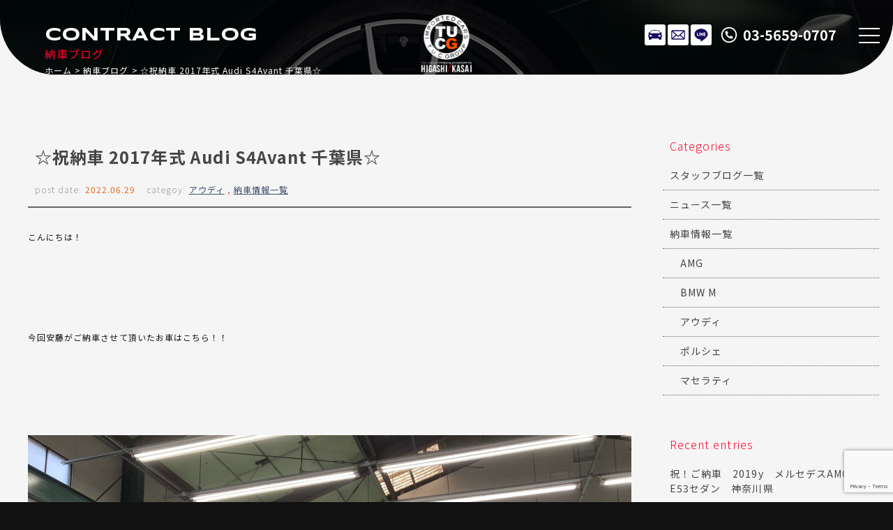

--- FILE ---
content_type: text/html; charset=UTF-8
request_url: https://www.tuc-higashikasai.com/archives/11728
body_size: 11717
content:
<!doctype html>
<!--[if lt IE 7]>      <html class="no-js lt-ie9 lt-ie8 lt-ie7"> <![endif]-->
<!--[if IE 7]>         <html class="no-js lt-ie9 lt-ie8"> <![endif]-->
<!--[if IE 8]>         <html class="no-js lt-ie9"> <![endif]-->
<!--[if gt IE 8]><!-->
<html class="no-js">
<!--<![endif]-->

<head>

<!-- Google Tag Manager -->
<script>(function(w,d,s,l,i){w[l]=w[l]||[];w[l].push({'gtm.start':
new Date().getTime(),event:'gtm.js'});var f=d.getElementsByTagName(s)[0],
j=d.createElement(s),dl=l!='dataLayer'?'&l='+l:'';j.async=true;j.src=
'https://www.googletagmanager.com/gtm.js?id='+i+dl;f.parentNode.insertBefore(j,f);
})(window,document,'script','dataLayer','GTM-MRTXKK2X');</script>
<!-- End Google Tag Manager -->

<!-- Global site tag (gtag.js) - Google Analytics -->
<script async src="https://www.googletagmanager.com/gtag/js?id=UA-110387161-1"></script>
<script>
  window.dataLayer = window.dataLayer || [];
  function gtag(){dataLayer.push(arguments);}
  gtag('js', new Date());

  gtag('config', 'UA-110387161-1');
</script>

<meta charset="UTF-8">

<title>☆祝納車 2017年式 Audi S4Avant 千葉県☆ | プレミアムスポーツ専門 T.U.C.GROUP東葛西店</title>
<meta name="description" content="TUCグループのプレミアムスポーツ専門店。AMG、BMW･Mシリーズ、ポルシェGT系、アウディS・RS、を都内最大級の屋内展示場にラインナップ。長期保証付き、オイル交換無料、納車無料などのアフターサポートも充実。東京都江戸川区。" />
<meta name="keywords" content="TUC,輸入車,専門店,AMG専門,BMW･M専門,アウディRS専門,ポルシェGT専門,中古車,ティーユーシー" />
<meta name="viewport" content="width=device-width">

<!-- Font setting -->
<link rel="preconnect" href="https://fonts.googleapis.com">
<link rel="preconnect" href="https://fonts.gstatic.com" crossorigin>
<link href="https://fonts.googleapis.com/css2?family=Noto+Sans+JP:wght@100..900&family=Syncopate:wght@400;700&display=swap" rel="stylesheet">
<link href="https://maxcdn.bootstrapcdn.com/font-awesome/4.7.0/css/font-awesome.min.css" rel="stylesheet">

<!-- Css setting -->
<link href="https://www.tuc-higashikasai.com/css/basic.css?1770122538" rel="stylesheet" type="text/css">
<link href="https://www.tuc-higashikasai.com/css/templates.css?1770122538" rel="stylesheet" type="text/css">
<link href="https://www.tuc-higashikasai.com/css/navigation_mobile.css?1770122538" rel="stylesheet" type="text/css">
<link href="https://www.tuc-higashikasai.com/css/contents.css?1770122538" rel="stylesheet" type="text/css">
<link href="https://www.tuc-higashikasai.com/css/contents2.css?1770122538" rel="stylesheet" type="text/css">

 

<meta name='robots' content='max-image-preview:large' />
<link rel='dns-prefetch' href='//static.addtoany.com' />
<link rel="alternate" title="oEmbed (JSON)" type="application/json+oembed" href="https://www.tuc-higashikasai.com/wp-json/oembed/1.0/embed?url=https%3A%2F%2Fwww.tuc-higashikasai.com%2Farchives%2F11728" />
<link rel="alternate" title="oEmbed (XML)" type="text/xml+oembed" href="https://www.tuc-higashikasai.com/wp-json/oembed/1.0/embed?url=https%3A%2F%2Fwww.tuc-higashikasai.com%2Farchives%2F11728&#038;format=xml" />
<style id='wp-img-auto-sizes-contain-inline-css' type='text/css'>
img:is([sizes=auto i],[sizes^="auto," i]){contain-intrinsic-size:3000px 1500px}
/*# sourceURL=wp-img-auto-sizes-contain-inline-css */
</style>
<style id='wp-emoji-styles-inline-css' type='text/css'>

	img.wp-smiley, img.emoji {
		display: inline !important;
		border: none !important;
		box-shadow: none !important;
		height: 1em !important;
		width: 1em !important;
		margin: 0 0.07em !important;
		vertical-align: -0.1em !important;
		background: none !important;
		padding: 0 !important;
	}
/*# sourceURL=wp-emoji-styles-inline-css */
</style>
<style id='wp-block-library-inline-css' type='text/css'>
:root{--wp-block-synced-color:#7a00df;--wp-block-synced-color--rgb:122,0,223;--wp-bound-block-color:var(--wp-block-synced-color);--wp-editor-canvas-background:#ddd;--wp-admin-theme-color:#007cba;--wp-admin-theme-color--rgb:0,124,186;--wp-admin-theme-color-darker-10:#006ba1;--wp-admin-theme-color-darker-10--rgb:0,107,160.5;--wp-admin-theme-color-darker-20:#005a87;--wp-admin-theme-color-darker-20--rgb:0,90,135;--wp-admin-border-width-focus:2px}@media (min-resolution:192dpi){:root{--wp-admin-border-width-focus:1.5px}}.wp-element-button{cursor:pointer}:root .has-very-light-gray-background-color{background-color:#eee}:root .has-very-dark-gray-background-color{background-color:#313131}:root .has-very-light-gray-color{color:#eee}:root .has-very-dark-gray-color{color:#313131}:root .has-vivid-green-cyan-to-vivid-cyan-blue-gradient-background{background:linear-gradient(135deg,#00d084,#0693e3)}:root .has-purple-crush-gradient-background{background:linear-gradient(135deg,#34e2e4,#4721fb 50%,#ab1dfe)}:root .has-hazy-dawn-gradient-background{background:linear-gradient(135deg,#faaca8,#dad0ec)}:root .has-subdued-olive-gradient-background{background:linear-gradient(135deg,#fafae1,#67a671)}:root .has-atomic-cream-gradient-background{background:linear-gradient(135deg,#fdd79a,#004a59)}:root .has-nightshade-gradient-background{background:linear-gradient(135deg,#330968,#31cdcf)}:root .has-midnight-gradient-background{background:linear-gradient(135deg,#020381,#2874fc)}:root{--wp--preset--font-size--normal:16px;--wp--preset--font-size--huge:42px}.has-regular-font-size{font-size:1em}.has-larger-font-size{font-size:2.625em}.has-normal-font-size{font-size:var(--wp--preset--font-size--normal)}.has-huge-font-size{font-size:var(--wp--preset--font-size--huge)}.has-text-align-center{text-align:center}.has-text-align-left{text-align:left}.has-text-align-right{text-align:right}.has-fit-text{white-space:nowrap!important}#end-resizable-editor-section{display:none}.aligncenter{clear:both}.items-justified-left{justify-content:flex-start}.items-justified-center{justify-content:center}.items-justified-right{justify-content:flex-end}.items-justified-space-between{justify-content:space-between}.screen-reader-text{border:0;clip-path:inset(50%);height:1px;margin:-1px;overflow:hidden;padding:0;position:absolute;width:1px;word-wrap:normal!important}.screen-reader-text:focus{background-color:#ddd;clip-path:none;color:#444;display:block;font-size:1em;height:auto;left:5px;line-height:normal;padding:15px 23px 14px;text-decoration:none;top:5px;width:auto;z-index:100000}html :where(.has-border-color){border-style:solid}html :where([style*=border-top-color]){border-top-style:solid}html :where([style*=border-right-color]){border-right-style:solid}html :where([style*=border-bottom-color]){border-bottom-style:solid}html :where([style*=border-left-color]){border-left-style:solid}html :where([style*=border-width]){border-style:solid}html :where([style*=border-top-width]){border-top-style:solid}html :where([style*=border-right-width]){border-right-style:solid}html :where([style*=border-bottom-width]){border-bottom-style:solid}html :where([style*=border-left-width]){border-left-style:solid}html :where(img[class*=wp-image-]){height:auto;max-width:100%}:where(figure){margin:0 0 1em}html :where(.is-position-sticky){--wp-admin--admin-bar--position-offset:var(--wp-admin--admin-bar--height,0px)}@media screen and (max-width:600px){html :where(.is-position-sticky){--wp-admin--admin-bar--position-offset:0px}}

/*# sourceURL=wp-block-library-inline-css */
</style><style id='global-styles-inline-css' type='text/css'>
:root{--wp--preset--aspect-ratio--square: 1;--wp--preset--aspect-ratio--4-3: 4/3;--wp--preset--aspect-ratio--3-4: 3/4;--wp--preset--aspect-ratio--3-2: 3/2;--wp--preset--aspect-ratio--2-3: 2/3;--wp--preset--aspect-ratio--16-9: 16/9;--wp--preset--aspect-ratio--9-16: 9/16;--wp--preset--color--black: #000000;--wp--preset--color--cyan-bluish-gray: #abb8c3;--wp--preset--color--white: #ffffff;--wp--preset--color--pale-pink: #f78da7;--wp--preset--color--vivid-red: #cf2e2e;--wp--preset--color--luminous-vivid-orange: #ff6900;--wp--preset--color--luminous-vivid-amber: #fcb900;--wp--preset--color--light-green-cyan: #7bdcb5;--wp--preset--color--vivid-green-cyan: #00d084;--wp--preset--color--pale-cyan-blue: #8ed1fc;--wp--preset--color--vivid-cyan-blue: #0693e3;--wp--preset--color--vivid-purple: #9b51e0;--wp--preset--gradient--vivid-cyan-blue-to-vivid-purple: linear-gradient(135deg,rgb(6,147,227) 0%,rgb(155,81,224) 100%);--wp--preset--gradient--light-green-cyan-to-vivid-green-cyan: linear-gradient(135deg,rgb(122,220,180) 0%,rgb(0,208,130) 100%);--wp--preset--gradient--luminous-vivid-amber-to-luminous-vivid-orange: linear-gradient(135deg,rgb(252,185,0) 0%,rgb(255,105,0) 100%);--wp--preset--gradient--luminous-vivid-orange-to-vivid-red: linear-gradient(135deg,rgb(255,105,0) 0%,rgb(207,46,46) 100%);--wp--preset--gradient--very-light-gray-to-cyan-bluish-gray: linear-gradient(135deg,rgb(238,238,238) 0%,rgb(169,184,195) 100%);--wp--preset--gradient--cool-to-warm-spectrum: linear-gradient(135deg,rgb(74,234,220) 0%,rgb(151,120,209) 20%,rgb(207,42,186) 40%,rgb(238,44,130) 60%,rgb(251,105,98) 80%,rgb(254,248,76) 100%);--wp--preset--gradient--blush-light-purple: linear-gradient(135deg,rgb(255,206,236) 0%,rgb(152,150,240) 100%);--wp--preset--gradient--blush-bordeaux: linear-gradient(135deg,rgb(254,205,165) 0%,rgb(254,45,45) 50%,rgb(107,0,62) 100%);--wp--preset--gradient--luminous-dusk: linear-gradient(135deg,rgb(255,203,112) 0%,rgb(199,81,192) 50%,rgb(65,88,208) 100%);--wp--preset--gradient--pale-ocean: linear-gradient(135deg,rgb(255,245,203) 0%,rgb(182,227,212) 50%,rgb(51,167,181) 100%);--wp--preset--gradient--electric-grass: linear-gradient(135deg,rgb(202,248,128) 0%,rgb(113,206,126) 100%);--wp--preset--gradient--midnight: linear-gradient(135deg,rgb(2,3,129) 0%,rgb(40,116,252) 100%);--wp--preset--font-size--small: 13px;--wp--preset--font-size--medium: 20px;--wp--preset--font-size--large: 36px;--wp--preset--font-size--x-large: 42px;--wp--preset--spacing--20: 0.44rem;--wp--preset--spacing--30: 0.67rem;--wp--preset--spacing--40: 1rem;--wp--preset--spacing--50: 1.5rem;--wp--preset--spacing--60: 2.25rem;--wp--preset--spacing--70: 3.38rem;--wp--preset--spacing--80: 5.06rem;--wp--preset--shadow--natural: 6px 6px 9px rgba(0, 0, 0, 0.2);--wp--preset--shadow--deep: 12px 12px 50px rgba(0, 0, 0, 0.4);--wp--preset--shadow--sharp: 6px 6px 0px rgba(0, 0, 0, 0.2);--wp--preset--shadow--outlined: 6px 6px 0px -3px rgb(255, 255, 255), 6px 6px rgb(0, 0, 0);--wp--preset--shadow--crisp: 6px 6px 0px rgb(0, 0, 0);}:where(.is-layout-flex){gap: 0.5em;}:where(.is-layout-grid){gap: 0.5em;}body .is-layout-flex{display: flex;}.is-layout-flex{flex-wrap: wrap;align-items: center;}.is-layout-flex > :is(*, div){margin: 0;}body .is-layout-grid{display: grid;}.is-layout-grid > :is(*, div){margin: 0;}:where(.wp-block-columns.is-layout-flex){gap: 2em;}:where(.wp-block-columns.is-layout-grid){gap: 2em;}:where(.wp-block-post-template.is-layout-flex){gap: 1.25em;}:where(.wp-block-post-template.is-layout-grid){gap: 1.25em;}.has-black-color{color: var(--wp--preset--color--black) !important;}.has-cyan-bluish-gray-color{color: var(--wp--preset--color--cyan-bluish-gray) !important;}.has-white-color{color: var(--wp--preset--color--white) !important;}.has-pale-pink-color{color: var(--wp--preset--color--pale-pink) !important;}.has-vivid-red-color{color: var(--wp--preset--color--vivid-red) !important;}.has-luminous-vivid-orange-color{color: var(--wp--preset--color--luminous-vivid-orange) !important;}.has-luminous-vivid-amber-color{color: var(--wp--preset--color--luminous-vivid-amber) !important;}.has-light-green-cyan-color{color: var(--wp--preset--color--light-green-cyan) !important;}.has-vivid-green-cyan-color{color: var(--wp--preset--color--vivid-green-cyan) !important;}.has-pale-cyan-blue-color{color: var(--wp--preset--color--pale-cyan-blue) !important;}.has-vivid-cyan-blue-color{color: var(--wp--preset--color--vivid-cyan-blue) !important;}.has-vivid-purple-color{color: var(--wp--preset--color--vivid-purple) !important;}.has-black-background-color{background-color: var(--wp--preset--color--black) !important;}.has-cyan-bluish-gray-background-color{background-color: var(--wp--preset--color--cyan-bluish-gray) !important;}.has-white-background-color{background-color: var(--wp--preset--color--white) !important;}.has-pale-pink-background-color{background-color: var(--wp--preset--color--pale-pink) !important;}.has-vivid-red-background-color{background-color: var(--wp--preset--color--vivid-red) !important;}.has-luminous-vivid-orange-background-color{background-color: var(--wp--preset--color--luminous-vivid-orange) !important;}.has-luminous-vivid-amber-background-color{background-color: var(--wp--preset--color--luminous-vivid-amber) !important;}.has-light-green-cyan-background-color{background-color: var(--wp--preset--color--light-green-cyan) !important;}.has-vivid-green-cyan-background-color{background-color: var(--wp--preset--color--vivid-green-cyan) !important;}.has-pale-cyan-blue-background-color{background-color: var(--wp--preset--color--pale-cyan-blue) !important;}.has-vivid-cyan-blue-background-color{background-color: var(--wp--preset--color--vivid-cyan-blue) !important;}.has-vivid-purple-background-color{background-color: var(--wp--preset--color--vivid-purple) !important;}.has-black-border-color{border-color: var(--wp--preset--color--black) !important;}.has-cyan-bluish-gray-border-color{border-color: var(--wp--preset--color--cyan-bluish-gray) !important;}.has-white-border-color{border-color: var(--wp--preset--color--white) !important;}.has-pale-pink-border-color{border-color: var(--wp--preset--color--pale-pink) !important;}.has-vivid-red-border-color{border-color: var(--wp--preset--color--vivid-red) !important;}.has-luminous-vivid-orange-border-color{border-color: var(--wp--preset--color--luminous-vivid-orange) !important;}.has-luminous-vivid-amber-border-color{border-color: var(--wp--preset--color--luminous-vivid-amber) !important;}.has-light-green-cyan-border-color{border-color: var(--wp--preset--color--light-green-cyan) !important;}.has-vivid-green-cyan-border-color{border-color: var(--wp--preset--color--vivid-green-cyan) !important;}.has-pale-cyan-blue-border-color{border-color: var(--wp--preset--color--pale-cyan-blue) !important;}.has-vivid-cyan-blue-border-color{border-color: var(--wp--preset--color--vivid-cyan-blue) !important;}.has-vivid-purple-border-color{border-color: var(--wp--preset--color--vivid-purple) !important;}.has-vivid-cyan-blue-to-vivid-purple-gradient-background{background: var(--wp--preset--gradient--vivid-cyan-blue-to-vivid-purple) !important;}.has-light-green-cyan-to-vivid-green-cyan-gradient-background{background: var(--wp--preset--gradient--light-green-cyan-to-vivid-green-cyan) !important;}.has-luminous-vivid-amber-to-luminous-vivid-orange-gradient-background{background: var(--wp--preset--gradient--luminous-vivid-amber-to-luminous-vivid-orange) !important;}.has-luminous-vivid-orange-to-vivid-red-gradient-background{background: var(--wp--preset--gradient--luminous-vivid-orange-to-vivid-red) !important;}.has-very-light-gray-to-cyan-bluish-gray-gradient-background{background: var(--wp--preset--gradient--very-light-gray-to-cyan-bluish-gray) !important;}.has-cool-to-warm-spectrum-gradient-background{background: var(--wp--preset--gradient--cool-to-warm-spectrum) !important;}.has-blush-light-purple-gradient-background{background: var(--wp--preset--gradient--blush-light-purple) !important;}.has-blush-bordeaux-gradient-background{background: var(--wp--preset--gradient--blush-bordeaux) !important;}.has-luminous-dusk-gradient-background{background: var(--wp--preset--gradient--luminous-dusk) !important;}.has-pale-ocean-gradient-background{background: var(--wp--preset--gradient--pale-ocean) !important;}.has-electric-grass-gradient-background{background: var(--wp--preset--gradient--electric-grass) !important;}.has-midnight-gradient-background{background: var(--wp--preset--gradient--midnight) !important;}.has-small-font-size{font-size: var(--wp--preset--font-size--small) !important;}.has-medium-font-size{font-size: var(--wp--preset--font-size--medium) !important;}.has-large-font-size{font-size: var(--wp--preset--font-size--large) !important;}.has-x-large-font-size{font-size: var(--wp--preset--font-size--x-large) !important;}
/*# sourceURL=global-styles-inline-css */
</style>

<style id='classic-theme-styles-inline-css' type='text/css'>
/*! This file is auto-generated */
.wp-block-button__link{color:#fff;background-color:#32373c;border-radius:9999px;box-shadow:none;text-decoration:none;padding:calc(.667em + 2px) calc(1.333em + 2px);font-size:1.125em}.wp-block-file__button{background:#32373c;color:#fff;text-decoration:none}
/*# sourceURL=/wp-includes/css/classic-themes.min.css */
</style>
<link rel='stylesheet' id='contact-form-7-css' href='https://www.tuc-higashikasai.com/wordpress/wp-content/plugins/contact-form-7/includes/css/styles.css?ver=6.0.6' type='text/css' media='all' />
<link rel='stylesheet' id='dashicons-css' href='https://www.tuc-higashikasai.com/wordpress/wp-includes/css/dashicons.min.css?ver=6.9' type='text/css' media='all' />
<link rel='stylesheet' id='themename-style-css' href='https://www.tuc-higashikasai.com/wordpress/wp-content/themes/tuc-higashikasai-2024/style.css?ver=1.0' type='text/css' media='all' />
<link rel='stylesheet' id='addtoany-css' href='https://www.tuc-higashikasai.com/wordpress/wp-content/plugins/add-to-any/addtoany.min.css?ver=1.16' type='text/css' media='all' />
<script type="text/javascript" id="addtoany-core-js-before">
/* <![CDATA[ */
window.a2a_config=window.a2a_config||{};a2a_config.callbacks=[];a2a_config.overlays=[];a2a_config.templates={};a2a_localize = {
	Share: "共有",
	Save: "ブックマーク",
	Subscribe: "購読",
	Email: "メール",
	Bookmark: "ブックマーク",
	ShowAll: "すべて表示する",
	ShowLess: "小さく表示する",
	FindServices: "サービスを探す",
	FindAnyServiceToAddTo: "追加するサービスを今すぐ探す",
	PoweredBy: "Powered by",
	ShareViaEmail: "メールでシェアする",
	SubscribeViaEmail: "メールで購読する",
	BookmarkInYourBrowser: "ブラウザにブックマーク",
	BookmarkInstructions: "このページをブックマークするには、 Ctrl+D または \u2318+D を押下。",
	AddToYourFavorites: "お気に入りに追加",
	SendFromWebOrProgram: "任意のメールアドレスまたはメールプログラムから送信",
	EmailProgram: "メールプログラム",
	More: "詳細&#8230;",
	ThanksForSharing: "共有ありがとうございます !",
	ThanksForFollowing: "フォローありがとうございます !"
};


//# sourceURL=addtoany-core-js-before
/* ]]> */
</script>
<script type="text/javascript" defer src="https://static.addtoany.com/menu/page.js" id="addtoany-core-js"></script>
<script type="text/javascript" src="https://www.tuc-higashikasai.com/wordpress/wp-includes/js/jquery/jquery.min.js?ver=3.7.1" id="jquery-core-js"></script>
<script type="text/javascript" src="https://www.tuc-higashikasai.com/wordpress/wp-includes/js/jquery/jquery-migrate.min.js?ver=3.4.1" id="jquery-migrate-js"></script>
<script type="text/javascript" defer src="https://www.tuc-higashikasai.com/wordpress/wp-content/plugins/add-to-any/addtoany.min.js?ver=1.1" id="addtoany-jquery-js"></script>
<link rel="https://api.w.org/" href="https://www.tuc-higashikasai.com/wp-json/" /><link rel="alternate" title="JSON" type="application/json" href="https://www.tuc-higashikasai.com/wp-json/wp/v2/posts/11728" /><link rel="EditURI" type="application/rsd+xml" title="RSD" href="https://www.tuc-higashikasai.com/wordpress/xmlrpc.php?rsd" />
<meta name="generator" content="WordPress 6.9" />
<link rel="canonical" href="https://www.tuc-higashikasai.com/archives/11728" />
<link rel='shortlink' href='https://www.tuc-higashikasai.com/?p=11728' />

</head>

<body>

<!-- Google Tag Manager (noscript) -->
<noscript><iframe src="https://www.googletagmanager.com/ns.html?id=GTM-MRTXKK2X"
height="0" width="0" style="display:none;visibility:hidden"></iframe></noscript>
<!-- End Google Tag Manager (noscript) -->

<!-- Wrapper -->
<section id="wrapper" class="cf">

<!-- Header -->
<!-- Header -->
<header class="cf">
<figure><a href="https://www.tuc-higashikasai.com/"><img src="https://www.tuc-higashikasai.com/img/header/logo_v_w.svg" alt="T.U.C.GROUP 東葛西"></a></figure>
</header>
<!--/Header -->

<!-- Icons -->
<ul class="contactbar">
<li class="cb-stock"><a href="https://www.tuc-higashikasai.com/stock">在庫リスト</a></li>
<li class="cb-mail"><a href="https://www.tuc-higashikasai.com/contact">メールでのお問い合わせ</a></li>
<li class="cb-line"><a href="https://lin.ee/bWtAaFd" target="_blank">LINE</a></li>
<li class="cb-tel"><a href="tel:0356590707">03-5659-0707</a></li>
</ul>
<!-- Icons -->

<!-- Menu botton -->
<div class="menubn">
<span></span>
<span></span>
<span></span>
</div>

<!--　Menu -->
<div class="globalmenu cf">

<!-- PC Menu -->
<nav class="pcmenu">
<ul>
<li><a href="https://www.tuc-higashikasai.com/stock"><span>在庫リスト</span>STOCK LIST</a></li>
<li><a href="https://airrsv.net/higashikasai-yoyaku/calendar" target="_blank"><span>オイル交換予約</span>OIL CHANGE</a></li>
<li><a href="https://www.tuc-higashikasai.com/archives/category/news"><span>ニュース</span>NEWS</a></li>
<li><a href="https://www.tuc-higashikasai.com/archives/category/blog_nousha"><span>納車ブログ</span>CONTRACT BLOG</a></li>
<li><a href="https://www.tuc-higashikasai.com/archives/category/blog_staff"><span>スタッフブログ</span>STAFF BLOG</a></li>
<li><a href="https://www.tuc-higashikasai.com/shopinfo"><span>店舗紹介</span>INTRODUCTION</a></li>
<li><a href="https://www.tuc-higashikasai.com/access"><span>アクセスマップ</span>ACCESS</a></li>
<li><a href="https://www.tuc-higashikasai.com/staff"><span>スタッフ紹介</span>STAFF PROFILE</a></li>
<li><a href="https://www.tuc-higashikasai.com/tuc"><span>TUCとは？</span>ABOUT TUC</a></li>
<li><a href="https://www.tuc-higashikasai.com/warranty_service"><span>保証＆サービス</span>OUR SERVICE</a></li>
<li><a href="https://www.tuc-higashikasai.com/delivery"><span>全国納車</span>DELIVERY</a></li>
<li><a href="https://www.tuc-higashikasai.com/special_service"><span>特別作業について</span>SPECIAL SERVICE</a></li>
<li><a href="https://www.tuc-higashikasai.com/order_service"><span>オーダーサービス</span>ORDER</a></li>
<li><a href="https://www.tuc-higashikasai.com/insurance"><span>自動車保険</span>INSURANCE</a></li>
<li><a href="https://www.tuc-higashikasai.com/trade"><span>買取無料査定</span>TRADE IN</a></li>
<li><a href="https://recruit.tucgroup.co.jp/" target="_blank" rel="noopener"><span>リクルート</span>RECRUIT</a></li>
<li><a href="https://www.tuc-higashikasai.com/company"><span>会社概要</span>OUTLINE</a></li>
<li><a href="https://www.tuc-higashikasai.com/privacy"><span>プライバシー</span>PRIVACY POLICY</a></li>
<li><a href="https://www.tuc-higashikasai.com/contact"><span>お問い合わせ</span>CONTACT US</a></li>
<li><a href="https://www.tuc-higashikasai.com/information"><span>通販法・特定商取引</span>AGREEMENT</a></li>
</ul>
</nav>
<!--/PC Menu -->

<!--Mobile Menu-->
<nav class="navmenu" role="navigation">
<div class="mobmenu2">
<ul class="cf">
<li><a href="https://www.tuc-higashikasai.com/stock"><span>STOCK LIST</span>在庫リスト</a></li>
<li><a href="https://airrsv.net/higashikasai-yoyaku/calendar" target="_blank"><span>OIL CHANGE</span>オイル交換予約</a></li>
</ul>
</div>
<div class="mobmenu cf">
<p class="sm_bn"><span>UPDATE INFO.</span>更新情報</p>
<ul class="cf m_submenu">
<li><a href="https://www.tuc-higashikasai.com/archives/category/news"><span>NEWS</span>ニュース</a></li>
<li><a href="https://www.tuc-higashikasai.com/archives/category/blog_nousha"><span>CONTRACT BLOG</span>納車ブログ</a></li>
<li><a href="https://www.tuc-higashikasai.com/archives/category/blog_staff"><span>STAFF BLOG</span>スタッフブログ</a></li>
</ul>
<p class="sm_bn"><span>SHOP INFO.</span>店舗情報</p>
<ul class="cf m_submenu">
<li><a href="https://www.tuc-higashikasai.com/shopinfo"><span>INTRODUCTION</span>店舗紹介</a></li>
<li><a href="https://www.tuc-higashikasai.com/access"><span>ACCESS</span>アクセスマップ</a></li>
<li><a href="https://www.tuc-higashikasai.com/staff"><span>STAFF PROFILE</span>スタッフ紹介</a></li>
<li><a href="https://www.tuc-higashikasai.com/tuc"><span>ABOUT T.U.C</span>TUCとは？</a></li>
</ul>
<p class="sm_bn"><span>WARRANTY&amp;SERVICE</span>保証＆サービス</p>
<ul class="cf m_submenu">
<li><a href="https://www.tuc-higashikasai.com/warranty_service"><span>OUR SERVICE</span>保証＆サービス</a></li>
<li><a href="https://www.tuc-higashikasai.com/delivery"><span>DELIVERY</span>全国納車</a></li>
<li><a href="https://www.tuc-higashikasai.com/special_service"><span>SPECIAL SERVICE</span>特別作業について</a></li>
<li><a href="https://www.tuc-higashikasai.com/order_service"><span>ORDER</span>オーダーサービス</a></li>
<li><a href="https://www.tuc-higashikasai.com/insurance"><span>INSURANCE</span>自動車保険</a></li>
<li><a href="https://www.tuc-higashikasai.com/trade"><span>TRADE IN</span>買取無料査定</a></li>
</ul>
</div>
<div class="mobmenu2">
<ul class="cf">
<li><a href="#https://recruit.tucgroup.co.jp/" target="_blank" rel="noopener"><span>RECRUIT</span>リクルート</a></li>
</ul>
</div>
<div class="mobmenu cf">
<p class="sm_bn"><span>COMPANY</span>会社紹介</p>
<ul class="cf m_submenu">
<li><a href="https://www.tuc-higashikasai.com/company"><span>OUTLINE</span>会社概要</a></li>
<li><a href="https://www.tuc-higashikasai.com/privacy"><span>PRIVACY POLICY</span>プライバシー</a></li>
<li><a href="https://www.tuc-higashikasai.com/contact"><span>CONTACT US</span>お問い合わせ</a></li>
<li><a href="https://www.tuc-higashikasai.com/information"><span>AGREEMENT</span>通販法・特定商取引</a></li>
</ul>
</div>
</nav>
<!--/Mobile menu-->

</div>
<!--/Menu -->
<!-- /Header -->
  
<!-- Pagetitle-->
<section class="pagetitle pt-blog_nousha">
<div class="ptcov">
<div class="ptcc">
<h2>納車ブログ</h2>
<p>CONTRACT BLOG</p>
<ul>
<li><a href="https://www.tuc-higashikasai.com/">ホーム</a></li>
<li><a href="https://www.tuc-higashikasai.com/archives/category/blog_nousha">納車ブログ</a></li>
<li class="posttitle">☆祝納車 2017年式 Audi S4Avant 千葉県☆</li>
</ul>
</div>
</div>
</section>
<!-- Pagetitle-->

<!-- Main -->
<main>

<!-- Container -->
<section class="contentsmain nomstyle">

<!-- Conttents -->
<section class="mmcc mmcc-post cf">

<div id="mmbody" class="cf">

<div id="mcleft">

    <article class="post cf">
    <div class="entry cf">
      <h2 class="title">☆祝納車 2017年式 Audi S4Avant 千葉県☆</h2>
      <div class="blog_info cf">
        <ul>
          <li class="cal">post date:&nbsp;<strong>2022.06.29</strong></li>
          <li class="cat">categoy:&nbsp;<strong><a href="https://www.tuc-higashikasai.com/archives/category/blog_nousha/audi" rel="category tag">アウディ</a> , <a href="https://www.tuc-higashikasai.com/archives/category/blog_nousha" rel="category tag">納車情報一覧</a></strong></li>
        </ul>
      </div>
      <p>こんにちは！</p>
<p>&nbsp;</p>
<p>&nbsp;</p>
<p>今回安藤がご納車させて頂いたお車はこちら！！</p>
<p>&nbsp;</p>
<p>&nbsp;</p>
<p><img fetchpriority="high" decoding="async" class="alignleft size-full wp-image-11730" src="https://www.tuc-higashikasai.com/wordpress/wp-content/uploads/2022/06/IMG_E2130.jpg" alt="" width="2048" height="1535" srcset="https://www.tuc-higashikasai.com/wordpress/wp-content/uploads/2022/06/IMG_E2130.jpg 2048w, https://www.tuc-higashikasai.com/wordpress/wp-content/uploads/2022/06/IMG_E2130-300x225.jpg 300w, https://www.tuc-higashikasai.com/wordpress/wp-content/uploads/2022/06/IMG_E2130-1024x768.jpg 1024w, https://www.tuc-higashikasai.com/wordpress/wp-content/uploads/2022/06/IMG_E2130-467x350.jpg 467w, https://www.tuc-higashikasai.com/wordpress/wp-content/uploads/2022/06/IMG_E2130-768x576.jpg 768w, https://www.tuc-higashikasai.com/wordpress/wp-content/uploads/2022/06/IMG_E2130-1536x1151.jpg 1536w" sizes="(max-width: 2048px) 100vw, 2048px" /></p>
<p>&nbsp;</p>
<p>&nbsp;</p>
<p>AudiのS4avantになります！</p>
<p>&nbsp;</p>
<p>&nbsp;</p>
<p>実用性バツグン+十分すぎる動力性能</p>
<p>&nbsp;</p>
<p>&nbsp;</p>
<p>内外装共に先進的なデザインをもったオシャレな1台となっております。</p>
<p>&nbsp;</p>
<p>&nbsp;</p>
<p>やはり黒ボディに赤のブレーキキャリパーは映えますね&#8230;</p>
<p>&nbsp;</p>
<p>&nbsp;</p>
<p>サイズ感は非常に丁度良く</p>
<p>&nbsp;</p>
<p>&nbsp;</p>
<p>横幅や全長も日本の道路事情にマッチしておりますので</p>
<p>&nbsp;</p>
<p>&nbsp;</p>
<p>同クラスのなかでもトップクラスに扱いやすい印象ですね！</p>
<p>&nbsp;</p>
<p>&nbsp;</p>
<p>私の好きなポイントはこちら！</p>
<p>&nbsp;</p>
<p>&nbsp;</p>
<p>プレスラインが映えるココと、</p>
<p>&nbsp;</p>
<p>&nbsp;</p>
<p><img decoding="async" class="alignleft size-full wp-image-11731" src="https://www.tuc-higashikasai.com/wordpress/wp-content/uploads/2022/06/IMG_2134.jpg" alt="" width="2048" height="1536" srcset="https://www.tuc-higashikasai.com/wordpress/wp-content/uploads/2022/06/IMG_2134.jpg 2048w, https://www.tuc-higashikasai.com/wordpress/wp-content/uploads/2022/06/IMG_2134-300x225.jpg 300w, https://www.tuc-higashikasai.com/wordpress/wp-content/uploads/2022/06/IMG_2134-1024x768.jpg 1024w, https://www.tuc-higashikasai.com/wordpress/wp-content/uploads/2022/06/IMG_2134-467x350.jpg 467w, https://www.tuc-higashikasai.com/wordpress/wp-content/uploads/2022/06/IMG_2134-768x576.jpg 768w, https://www.tuc-higashikasai.com/wordpress/wp-content/uploads/2022/06/IMG_2134-1536x1152.jpg 1536w" sizes="(max-width: 2048px) 100vw, 2048px" /></p>
<p>&nbsp;</p>
<p>&nbsp;</p>
<p>お決まりのリア斜め45度です。笑</p>
<p>&nbsp;</p>
<p>&nbsp;</p>
<p><img decoding="async" class="alignleft size-full wp-image-11732" src="https://www.tuc-higashikasai.com/wordpress/wp-content/uploads/2022/06/IMG_E2133.jpg" alt="" width="2048" height="1535" srcset="https://www.tuc-higashikasai.com/wordpress/wp-content/uploads/2022/06/IMG_E2133.jpg 2048w, https://www.tuc-higashikasai.com/wordpress/wp-content/uploads/2022/06/IMG_E2133-300x225.jpg 300w, https://www.tuc-higashikasai.com/wordpress/wp-content/uploads/2022/06/IMG_E2133-1024x768.jpg 1024w, https://www.tuc-higashikasai.com/wordpress/wp-content/uploads/2022/06/IMG_E2133-467x350.jpg 467w, https://www.tuc-higashikasai.com/wordpress/wp-content/uploads/2022/06/IMG_E2133-768x576.jpg 768w, https://www.tuc-higashikasai.com/wordpress/wp-content/uploads/2022/06/IMG_E2133-1536x1151.jpg 1536w" sizes="(max-width: 2048px) 100vw, 2048px" /></p>
<p>&nbsp;</p>
<p>&nbsp;</p>
<p>いや～、どこから見てもスタイリッシュでかっこいいですね&#8230;</p>
<p>&nbsp;</p>
<p>&nbsp;</p>
<p>千葉県にお住まいのT様、数あるディーラーの中から</p>
<p>&nbsp;</p>
<p>&nbsp;</p>
<p>当社をお選び頂き誠にありがとうございます！</p>
<p>&nbsp;</p>
<p>&nbsp;</p>
<p>今後とも末永いお付き合いの程宜しくお願い致します。</p>
<p>&nbsp;</p>
<p>&nbsp;</p>
<p>プレミアムスポーツ専門　東葛西店 安藤</p>
<div class="addtoany_share_save_container addtoany_content addtoany_content_bottom"><div class="a2a_kit a2a_kit_size_32 addtoany_list" data-a2a-url="https://www.tuc-higashikasai.com/archives/11728" data-a2a-title="☆祝納車 2017年式 Audi S4Avant 千葉県☆"><a class="a2a_button_facebook" href="https://www.addtoany.com/add_to/facebook?linkurl=https%3A%2F%2Fwww.tuc-higashikasai.com%2Farchives%2F11728&amp;linkname=%E2%98%86%E7%A5%9D%E7%B4%8D%E8%BB%8A%202017%E5%B9%B4%E5%BC%8F%20Audi%20S4Avant%20%E5%8D%83%E8%91%89%E7%9C%8C%E2%98%86" title="Facebook" rel="nofollow noopener" target="_blank"></a><a class="a2a_button_twitter" href="https://www.addtoany.com/add_to/twitter?linkurl=https%3A%2F%2Fwww.tuc-higashikasai.com%2Farchives%2F11728&amp;linkname=%E2%98%86%E7%A5%9D%E7%B4%8D%E8%BB%8A%202017%E5%B9%B4%E5%BC%8F%20Audi%20S4Avant%20%E5%8D%83%E8%91%89%E7%9C%8C%E2%98%86" title="Twitter" rel="nofollow noopener" target="_blank"></a><a class="a2a_button_line" href="https://www.addtoany.com/add_to/line?linkurl=https%3A%2F%2Fwww.tuc-higashikasai.com%2Farchives%2F11728&amp;linkname=%E2%98%86%E7%A5%9D%E7%B4%8D%E8%BB%8A%202017%E5%B9%B4%E5%BC%8F%20Audi%20S4Avant%20%E5%8D%83%E8%91%89%E7%9C%8C%E2%98%86" title="Line" rel="nofollow noopener" target="_blank"></a></div></div>    </div>
  </article>
    
  <div class="nav-below cf">
    <span class="nav-previous"><a href="https://www.tuc-higashikasai.com/archives/11720" rel="prev"><i class="fa fa-angle-double-left"></i> 前の記事</a></span>
    <span class="nav-next"><a href="https://www.tuc-higashikasai.com/archives/11707" rel="next">次の記事 <i class="fa fa-angle-double-right"></i></a></span>
  </div>
  

</div>

<div id="mcright">
<div class="widget-area">
<ul>
<li id="categories-2" class="widget-container cf widget_categories"><h3 class="widget-title">Categories</h3>
			<ul>
					<li class="cat-item cat-item-2"><a href="https://www.tuc-higashikasai.com/archives/category/blog_staff">スタッフブログ一覧</a>
</li>
	<li class="cat-item cat-item-1"><a href="https://www.tuc-higashikasai.com/archives/category/news">ニュース一覧</a>
</li>
	<li class="cat-item cat-item-3"><a href="https://www.tuc-higashikasai.com/archives/category/blog_nousha">納車情報一覧</a>
<ul class='children'>
	<li class="cat-item cat-item-4"><a href="https://www.tuc-higashikasai.com/archives/category/blog_nousha/amg">AMG</a>
</li>
	<li class="cat-item cat-item-5"><a href="https://www.tuc-higashikasai.com/archives/category/blog_nousha/bmw-m">BMW M</a>
</li>
	<li class="cat-item cat-item-7"><a href="https://www.tuc-higashikasai.com/archives/category/blog_nousha/audi">アウディ</a>
</li>
	<li class="cat-item cat-item-6"><a href="https://www.tuc-higashikasai.com/archives/category/blog_nousha/porche">ポルシェ</a>
</li>
	<li class="cat-item cat-item-16"><a href="https://www.tuc-higashikasai.com/archives/category/blog_nousha/%e3%83%9e%e3%82%bb%e3%83%a9%e3%83%86%e3%82%a3">マセラティ</a>
</li>
</ul>
</li>
			</ul>

			</li>
		<li id="recent-posts-2" class="widget-container cf widget_recent_entries">
		<h3 class="widget-title">Recent entries</h3>
		<ul>
											<li>
					<a href="https://www.tuc-higashikasai.com/archives/18143">祝！ご納車　2019y　メルセデスAMG　E53セダン　神奈川県</a>
									</li>
											<li>
					<a href="https://www.tuc-higashikasai.com/archives/18133">Ｃ４３セダン　東京都 Ｔ様</a>
									</li>
											<li>
					<a href="https://www.tuc-higashikasai.com/archives/18122">AMG　CLA45シューティングブレーク　茨城県　T様</a>
									</li>
											<li>
					<a href="https://www.tuc-higashikasai.com/archives/18129">Audi　RS5クーペ　I様　静岡県</a>
									</li>
											<li>
					<a href="https://www.tuc-higashikasai.com/archives/18118">Audi RS3 K様　宮城県</a>
									</li>
					</ul>

		</li><li id="calendar-2" class="widget-container cf widget_calendar"><div id="calendar_wrap" class="calendar_wrap"><table id="wp-calendar" class="wp-calendar-table">
	<caption>2026年2月</caption>
	<thead>
	<tr>
		<th scope="col" aria-label="月曜日">月</th>
		<th scope="col" aria-label="火曜日">火</th>
		<th scope="col" aria-label="水曜日">水</th>
		<th scope="col" aria-label="木曜日">木</th>
		<th scope="col" aria-label="金曜日">金</th>
		<th scope="col" aria-label="土曜日">土</th>
		<th scope="col" aria-label="日曜日">日</th>
	</tr>
	</thead>
	<tbody>
	<tr>
		<td colspan="6" class="pad">&nbsp;</td><td><a href="https://www.tuc-higashikasai.com/archives/date/2026/02/01" aria-label="2026年2月1日 に投稿を公開">1</a></td>
	</tr>
	<tr>
		<td><a href="https://www.tuc-higashikasai.com/archives/date/2026/02/02" aria-label="2026年2月2日 に投稿を公開">2</a></td><td id="today">3</td><td>4</td><td>5</td><td>6</td><td>7</td><td>8</td>
	</tr>
	<tr>
		<td>9</td><td>10</td><td>11</td><td>12</td><td>13</td><td>14</td><td>15</td>
	</tr>
	<tr>
		<td>16</td><td>17</td><td>18</td><td>19</td><td>20</td><td>21</td><td>22</td>
	</tr>
	<tr>
		<td>23</td><td>24</td><td>25</td><td>26</td><td>27</td><td>28</td>
		<td class="pad" colspan="1">&nbsp;</td>
	</tr>
	</tbody>
	</table><nav aria-label="前と次の月" class="wp-calendar-nav">
		<span class="wp-calendar-nav-prev"><a href="https://www.tuc-higashikasai.com/archives/date/2026/01">&laquo; 1月</a></span>
		<span class="pad">&nbsp;</span>
		<span class="wp-calendar-nav-next">&nbsp;</span>
	</nav></div></li><li id="archives-2" class="widget-container cf widget_archive"><h3 class="widget-title">Archives</h3>
			<ul>
					<li><a href='https://www.tuc-higashikasai.com/archives/date/2026/02'>2026年2月</a></li>
	<li><a href='https://www.tuc-higashikasai.com/archives/date/2026/01'>2026年1月</a></li>
	<li><a href='https://www.tuc-higashikasai.com/archives/date/2025/12'>2025年12月</a></li>
	<li><a href='https://www.tuc-higashikasai.com/archives/date/2025/11'>2025年11月</a></li>
	<li><a href='https://www.tuc-higashikasai.com/archives/date/2025/10'>2025年10月</a></li>
	<li><a href='https://www.tuc-higashikasai.com/archives/date/2025/09'>2025年9月</a></li>
	<li><a href='https://www.tuc-higashikasai.com/archives/date/2025/08'>2025年8月</a></li>
	<li><a href='https://www.tuc-higashikasai.com/archives/date/2025/07'>2025年7月</a></li>
	<li><a href='https://www.tuc-higashikasai.com/archives/date/2025/06'>2025年6月</a></li>
	<li><a href='https://www.tuc-higashikasai.com/archives/date/2025/05'>2025年5月</a></li>
	<li><a href='https://www.tuc-higashikasai.com/archives/date/2025/04'>2025年4月</a></li>
	<li><a href='https://www.tuc-higashikasai.com/archives/date/2025/03'>2025年3月</a></li>
	<li><a href='https://www.tuc-higashikasai.com/archives/date/2025/02'>2025年2月</a></li>
	<li><a href='https://www.tuc-higashikasai.com/archives/date/2025/01'>2025年1月</a></li>
	<li><a href='https://www.tuc-higashikasai.com/archives/date/2024/12'>2024年12月</a></li>
	<li><a href='https://www.tuc-higashikasai.com/archives/date/2024/11'>2024年11月</a></li>
	<li><a href='https://www.tuc-higashikasai.com/archives/date/2024/10'>2024年10月</a></li>
	<li><a href='https://www.tuc-higashikasai.com/archives/date/2024/09'>2024年9月</a></li>
	<li><a href='https://www.tuc-higashikasai.com/archives/date/2024/08'>2024年8月</a></li>
	<li><a href='https://www.tuc-higashikasai.com/archives/date/2024/07'>2024年7月</a></li>
	<li><a href='https://www.tuc-higashikasai.com/archives/date/2024/06'>2024年6月</a></li>
	<li><a href='https://www.tuc-higashikasai.com/archives/date/2024/05'>2024年5月</a></li>
	<li><a href='https://www.tuc-higashikasai.com/archives/date/2024/04'>2024年4月</a></li>
	<li><a href='https://www.tuc-higashikasai.com/archives/date/2024/03'>2024年3月</a></li>
	<li><a href='https://www.tuc-higashikasai.com/archives/date/2024/02'>2024年2月</a></li>
	<li><a href='https://www.tuc-higashikasai.com/archives/date/2024/01'>2024年1月</a></li>
	<li><a href='https://www.tuc-higashikasai.com/archives/date/2023/12'>2023年12月</a></li>
	<li><a href='https://www.tuc-higashikasai.com/archives/date/2023/11'>2023年11月</a></li>
	<li><a href='https://www.tuc-higashikasai.com/archives/date/2023/10'>2023年10月</a></li>
	<li><a href='https://www.tuc-higashikasai.com/archives/date/2023/09'>2023年9月</a></li>
	<li><a href='https://www.tuc-higashikasai.com/archives/date/2023/08'>2023年8月</a></li>
	<li><a href='https://www.tuc-higashikasai.com/archives/date/2023/07'>2023年7月</a></li>
	<li><a href='https://www.tuc-higashikasai.com/archives/date/2023/06'>2023年6月</a></li>
	<li><a href='https://www.tuc-higashikasai.com/archives/date/2023/05'>2023年5月</a></li>
	<li><a href='https://www.tuc-higashikasai.com/archives/date/2023/04'>2023年4月</a></li>
	<li><a href='https://www.tuc-higashikasai.com/archives/date/2023/03'>2023年3月</a></li>
	<li><a href='https://www.tuc-higashikasai.com/archives/date/2023/02'>2023年2月</a></li>
	<li><a href='https://www.tuc-higashikasai.com/archives/date/2023/01'>2023年1月</a></li>
	<li><a href='https://www.tuc-higashikasai.com/archives/date/2022/12'>2022年12月</a></li>
	<li><a href='https://www.tuc-higashikasai.com/archives/date/2022/11'>2022年11月</a></li>
	<li><a href='https://www.tuc-higashikasai.com/archives/date/2022/10'>2022年10月</a></li>
	<li><a href='https://www.tuc-higashikasai.com/archives/date/2022/09'>2022年9月</a></li>
	<li><a href='https://www.tuc-higashikasai.com/archives/date/2022/08'>2022年8月</a></li>
	<li><a href='https://www.tuc-higashikasai.com/archives/date/2022/07'>2022年7月</a></li>
	<li><a href='https://www.tuc-higashikasai.com/archives/date/2022/06'>2022年6月</a></li>
	<li><a href='https://www.tuc-higashikasai.com/archives/date/2022/05'>2022年5月</a></li>
	<li><a href='https://www.tuc-higashikasai.com/archives/date/2022/04'>2022年4月</a></li>
	<li><a href='https://www.tuc-higashikasai.com/archives/date/2022/03'>2022年3月</a></li>
	<li><a href='https://www.tuc-higashikasai.com/archives/date/2022/02'>2022年2月</a></li>
	<li><a href='https://www.tuc-higashikasai.com/archives/date/2022/01'>2022年1月</a></li>
	<li><a href='https://www.tuc-higashikasai.com/archives/date/2021/12'>2021年12月</a></li>
	<li><a href='https://www.tuc-higashikasai.com/archives/date/2021/11'>2021年11月</a></li>
	<li><a href='https://www.tuc-higashikasai.com/archives/date/2021/10'>2021年10月</a></li>
	<li><a href='https://www.tuc-higashikasai.com/archives/date/2021/09'>2021年9月</a></li>
	<li><a href='https://www.tuc-higashikasai.com/archives/date/2021/08'>2021年8月</a></li>
	<li><a href='https://www.tuc-higashikasai.com/archives/date/2021/07'>2021年7月</a></li>
	<li><a href='https://www.tuc-higashikasai.com/archives/date/2021/06'>2021年6月</a></li>
	<li><a href='https://www.tuc-higashikasai.com/archives/date/2021/05'>2021年5月</a></li>
	<li><a href='https://www.tuc-higashikasai.com/archives/date/2021/04'>2021年4月</a></li>
	<li><a href='https://www.tuc-higashikasai.com/archives/date/2021/03'>2021年3月</a></li>
	<li><a href='https://www.tuc-higashikasai.com/archives/date/2021/02'>2021年2月</a></li>
	<li><a href='https://www.tuc-higashikasai.com/archives/date/2021/01'>2021年1月</a></li>
	<li><a href='https://www.tuc-higashikasai.com/archives/date/2020/12'>2020年12月</a></li>
	<li><a href='https://www.tuc-higashikasai.com/archives/date/2020/11'>2020年11月</a></li>
	<li><a href='https://www.tuc-higashikasai.com/archives/date/2020/10'>2020年10月</a></li>
	<li><a href='https://www.tuc-higashikasai.com/archives/date/2020/09'>2020年9月</a></li>
	<li><a href='https://www.tuc-higashikasai.com/archives/date/2020/08'>2020年8月</a></li>
	<li><a href='https://www.tuc-higashikasai.com/archives/date/2020/07'>2020年7月</a></li>
	<li><a href='https://www.tuc-higashikasai.com/archives/date/2020/06'>2020年6月</a></li>
	<li><a href='https://www.tuc-higashikasai.com/archives/date/2020/05'>2020年5月</a></li>
	<li><a href='https://www.tuc-higashikasai.com/archives/date/2020/04'>2020年4月</a></li>
	<li><a href='https://www.tuc-higashikasai.com/archives/date/2020/03'>2020年3月</a></li>
	<li><a href='https://www.tuc-higashikasai.com/archives/date/2020/02'>2020年2月</a></li>
	<li><a href='https://www.tuc-higashikasai.com/archives/date/2020/01'>2020年1月</a></li>
	<li><a href='https://www.tuc-higashikasai.com/archives/date/2019/12'>2019年12月</a></li>
	<li><a href='https://www.tuc-higashikasai.com/archives/date/2019/11'>2019年11月</a></li>
	<li><a href='https://www.tuc-higashikasai.com/archives/date/2019/10'>2019年10月</a></li>
	<li><a href='https://www.tuc-higashikasai.com/archives/date/2019/09'>2019年9月</a></li>
	<li><a href='https://www.tuc-higashikasai.com/archives/date/2019/08'>2019年8月</a></li>
	<li><a href='https://www.tuc-higashikasai.com/archives/date/2019/07'>2019年7月</a></li>
	<li><a href='https://www.tuc-higashikasai.com/archives/date/2019/06'>2019年6月</a></li>
	<li><a href='https://www.tuc-higashikasai.com/archives/date/2019/05'>2019年5月</a></li>
	<li><a href='https://www.tuc-higashikasai.com/archives/date/2019/04'>2019年4月</a></li>
	<li><a href='https://www.tuc-higashikasai.com/archives/date/2019/03'>2019年3月</a></li>
	<li><a href='https://www.tuc-higashikasai.com/archives/date/2019/02'>2019年2月</a></li>
	<li><a href='https://www.tuc-higashikasai.com/archives/date/2019/01'>2019年1月</a></li>
	<li><a href='https://www.tuc-higashikasai.com/archives/date/2018/12'>2018年12月</a></li>
	<li><a href='https://www.tuc-higashikasai.com/archives/date/2018/11'>2018年11月</a></li>
	<li><a href='https://www.tuc-higashikasai.com/archives/date/2018/10'>2018年10月</a></li>
	<li><a href='https://www.tuc-higashikasai.com/archives/date/2018/09'>2018年9月</a></li>
	<li><a href='https://www.tuc-higashikasai.com/archives/date/2018/08'>2018年8月</a></li>
	<li><a href='https://www.tuc-higashikasai.com/archives/date/2018/07'>2018年7月</a></li>
	<li><a href='https://www.tuc-higashikasai.com/archives/date/2018/06'>2018年6月</a></li>
	<li><a href='https://www.tuc-higashikasai.com/archives/date/2018/05'>2018年5月</a></li>
	<li><a href='https://www.tuc-higashikasai.com/archives/date/2018/04'>2018年4月</a></li>
	<li><a href='https://www.tuc-higashikasai.com/archives/date/2018/03'>2018年3月</a></li>
	<li><a href='https://www.tuc-higashikasai.com/archives/date/2018/02'>2018年2月</a></li>
	<li><a href='https://www.tuc-higashikasai.com/archives/date/2018/01'>2018年1月</a></li>
	<li><a href='https://www.tuc-higashikasai.com/archives/date/2017/12'>2017年12月</a></li>
			</ul>

			</li></ul>
</div>
</div>

</div>

</section>

</section>
<!-- Conttents -->

</main>
<!-- Main -->

</section>
<!-- End of Wrapper -->

<!-- Footer -->
<footer class="cf">
<section class="ftbody">
<div class="ftmenu">
<div class="ftm_cc">
<h3>UPDATE INFO.</h3>
<ul>
<li><a href="https://www.tuc-higashikasai.com/stock">在庫リスト</a></li>
<li><a href="https://airrsv.net/higashikasai-yoyaku/calendar" target="_blank">オイル交換予約</a></li>
<li><a href="https://www.tuc-higashikasai.com/archives/category/news">ニュース</a></li>
<li><a href="https://www.tuc-higashikasai.com/archives/category/blog_nousha">納車ブログ</a></li>
<li><a href="https://www.tuc-higashikasai.com/archives/category/blog_staff">スタッフブログ</a></li>
</ul>
</div>
<div class="ftm_cc">
<h3>SHOP INFO.</h3>
<ul>
<li><a href="https://www.tuc-higashikasai.com/shopinfo">店舗紹介</a></li>
<li><a href="https://www.tuc-higashikasai.com/access">アクセスマップ</a></li>
<li><a href="https://www.tuc-higashikasai.com/staff">スタッフ紹介</a></li>
<li><a href="https://www.tuc-higashikasai.com/tuc">TUCとは？</a></li>
</ul>
</div>
<div class="ftm_cc">
<h3>WARRANTY &amp; SERVICE</h3>
<ul>
<li><a href="https://www.tuc-higashikasai.com/warranty_service">保証＆サービス</a></li>
<li><a href="https://www.tuc-higashikasai.com/delivery">全国納車</a></li>
<li><a href="https://www.tuc-higashikasai.com/special_service">特別作業について</a></li>
<li><a href="https://www.tuc-higashikasai.com/order_service">オーダーサービス</a></li>
<li><a href="https://www.tuc-higashikasai.com/insurance">自動車保険</a></li>
<li><a href="https://www.tuc-higashikasai.com/trade">買取無料査定</a></li>
</ul>
</div>
<div class="ftm_cc">
<h3>COMPANY INFO.</h3>
<ul>
<li><a href="https://www.tuc-higashikasai.com/company">会社概要</a></li>
<li><a href="https://recruit.tucgroup.co.jp/" target="_blank" rel="noopener">リクルート</a></li>
<li><a href="https://www.tuc-higashikasai.com/privacy">プライバシー</a></li>
<li><a href="https://www.tuc-higashikasai.com/contact">お問い合わせ</a></li>
<li><a href="https://www.tuc-higashikasai.com/information">通販法・特定商取引</a></li>
</ul>
</div>
</div>
<div class="ftaddress">
<h2> T.U.C.GROUP <span class="nobreak"> プレミアムスポーツ専門 東葛西 </span></h2>
<p class="ftaddtxt">〒134-0084<br>
東京都江戸川区東葛西5-20-9</p>
<div class="fttelfax">
<p class="fttel"><a href="tel:0356590707">03-5659-0707</a></p>
<p class="ftfax">FAX.03-3688-7373</p>
</div>
<p class="fturl">URL. <a href="https://www.tuc-higashikasai.com">https://www.tuc-higashikasai.com</a></p>
<p class="ftcopy">Copyright &copy; TUC Higashikasai All Rights Reserved.</p>
</div>
</section>
</footer>
<!-- /Footer -->


<!-- Scripts -->
<script src="//ajax.googleapis.com/ajax/libs/jquery/1.11.0/jquery.min.js"></script>
<script>window.jQuery || document.write('<script src="https://www.tuc-higashikasai.com/js/jquery-1.11.0.min.js"><\/script>')</script>
<script>
  $(function () {
  $('.menubn').click(function () {
    $(this).toggleClass('active');

    if ($(this).hasClass('active')) {
      $('.globalmenu').addClass('active');
    } else {
      $('.globalmenu').removeClass('active');
    }
  });
  });
</script>
<script src="https://www.tuc-higashikasai.com/js/mobilemenu.js"></script>

<script>
  function init() {
  // スクロールして何ピクセルでアニメーションさせるか
  var px_change = 50;

  // スクロールのイベントハンドラを登録
  window.addEventListener('scroll', function(e) {
    // 変化するポイントまでスクロールしたらクラスを追加
    if ($(window).scrollTop() > px_change) {
      $("header, .menubn, .globalmenu, .contactbar").addClass("pr_active");
    // 変化するポイント以前であればクラスを削除
    } else {
      $("header, .menubn, .globalmenu, .contactbar").removeClass("pr_active");
    }
  });
  }

  window.onload = init();
</script>

<script src="https://www.tuc-higashikasai.com/js/ofi.min.js"></script>
<script>
$(function () {
  objectFitImages('.container-inner img');
});
</script>




<script type="speculationrules">
{"prefetch":[{"source":"document","where":{"and":[{"href_matches":"/*"},{"not":{"href_matches":["/wordpress/wp-*.php","/wordpress/wp-admin/*","/wordpress/wp-content/uploads/*","/wordpress/wp-content/*","/wordpress/wp-content/plugins/*","/wordpress/wp-content/themes/tuc-higashikasai-2024/*","/*\\?(.+)"]}},{"not":{"selector_matches":"a[rel~=\"nofollow\"]"}},{"not":{"selector_matches":".no-prefetch, .no-prefetch a"}}]},"eagerness":"conservative"}]}
</script>
<script type="text/javascript" src="https://www.tuc-higashikasai.com/wordpress/wp-includes/js/dist/hooks.min.js?ver=dd5603f07f9220ed27f1" id="wp-hooks-js"></script>
<script type="text/javascript" src="https://www.tuc-higashikasai.com/wordpress/wp-includes/js/dist/i18n.min.js?ver=c26c3dc7bed366793375" id="wp-i18n-js"></script>
<script type="text/javascript" id="wp-i18n-js-after">
/* <![CDATA[ */
wp.i18n.setLocaleData( { 'text direction\u0004ltr': [ 'ltr' ] } );
//# sourceURL=wp-i18n-js-after
/* ]]> */
</script>
<script type="text/javascript" src="https://www.tuc-higashikasai.com/wordpress/wp-content/plugins/contact-form-7/includes/swv/js/index.js?ver=6.0.6" id="swv-js"></script>
<script type="text/javascript" id="contact-form-7-js-translations">
/* <![CDATA[ */
( function( domain, translations ) {
	var localeData = translations.locale_data[ domain ] || translations.locale_data.messages;
	localeData[""].domain = domain;
	wp.i18n.setLocaleData( localeData, domain );
} )( "contact-form-7", {"translation-revision-date":"2025-04-11 06:42:50+0000","generator":"GlotPress\/4.0.1","domain":"messages","locale_data":{"messages":{"":{"domain":"messages","plural-forms":"nplurals=1; plural=0;","lang":"ja_JP"},"This contact form is placed in the wrong place.":["\u3053\u306e\u30b3\u30f3\u30bf\u30af\u30c8\u30d5\u30a9\u30fc\u30e0\u306f\u9593\u9055\u3063\u305f\u4f4d\u7f6e\u306b\u7f6e\u304b\u308c\u3066\u3044\u307e\u3059\u3002"],"Error:":["\u30a8\u30e9\u30fc:"]}},"comment":{"reference":"includes\/js\/index.js"}} );
//# sourceURL=contact-form-7-js-translations
/* ]]> */
</script>
<script type="text/javascript" id="contact-form-7-js-before">
/* <![CDATA[ */
var wpcf7 = {
    "api": {
        "root": "https:\/\/www.tuc-higashikasai.com\/wp-json\/",
        "namespace": "contact-form-7\/v1"
    }
};
//# sourceURL=contact-form-7-js-before
/* ]]> */
</script>
<script type="text/javascript" src="https://www.tuc-higashikasai.com/wordpress/wp-content/plugins/contact-form-7/includes/js/index.js?ver=6.0.6" id="contact-form-7-js"></script>
<script type="text/javascript" src="https://www.google.com/recaptcha/api.js?render=6Lfj8loqAAAAAJWbJFHZ_-rF2w0R4FscbuLS-n-t&amp;ver=3.0" id="google-recaptcha-js"></script>
<script type="text/javascript" src="https://www.tuc-higashikasai.com/wordpress/wp-includes/js/dist/vendor/wp-polyfill.min.js?ver=3.15.0" id="wp-polyfill-js"></script>
<script type="text/javascript" id="wpcf7-recaptcha-js-before">
/* <![CDATA[ */
var wpcf7_recaptcha = {
    "sitekey": "6Lfj8loqAAAAAJWbJFHZ_-rF2w0R4FscbuLS-n-t",
    "actions": {
        "homepage": "homepage",
        "contactform": "contactform"
    }
};
//# sourceURL=wpcf7-recaptcha-js-before
/* ]]> */
</script>
<script type="text/javascript" src="https://www.tuc-higashikasai.com/wordpress/wp-content/plugins/contact-form-7/modules/recaptcha/index.js?ver=6.0.6" id="wpcf7-recaptcha-js"></script>
<script id="wp-emoji-settings" type="application/json">
{"baseUrl":"https://s.w.org/images/core/emoji/17.0.2/72x72/","ext":".png","svgUrl":"https://s.w.org/images/core/emoji/17.0.2/svg/","svgExt":".svg","source":{"concatemoji":"https://www.tuc-higashikasai.com/wordpress/wp-includes/js/wp-emoji-release.min.js?ver=6.9"}}
</script>
<script type="module">
/* <![CDATA[ */
/*! This file is auto-generated */
const a=JSON.parse(document.getElementById("wp-emoji-settings").textContent),o=(window._wpemojiSettings=a,"wpEmojiSettingsSupports"),s=["flag","emoji"];function i(e){try{var t={supportTests:e,timestamp:(new Date).valueOf()};sessionStorage.setItem(o,JSON.stringify(t))}catch(e){}}function c(e,t,n){e.clearRect(0,0,e.canvas.width,e.canvas.height),e.fillText(t,0,0);t=new Uint32Array(e.getImageData(0,0,e.canvas.width,e.canvas.height).data);e.clearRect(0,0,e.canvas.width,e.canvas.height),e.fillText(n,0,0);const a=new Uint32Array(e.getImageData(0,0,e.canvas.width,e.canvas.height).data);return t.every((e,t)=>e===a[t])}function p(e,t){e.clearRect(0,0,e.canvas.width,e.canvas.height),e.fillText(t,0,0);var n=e.getImageData(16,16,1,1);for(let e=0;e<n.data.length;e++)if(0!==n.data[e])return!1;return!0}function u(e,t,n,a){switch(t){case"flag":return n(e,"\ud83c\udff3\ufe0f\u200d\u26a7\ufe0f","\ud83c\udff3\ufe0f\u200b\u26a7\ufe0f")?!1:!n(e,"\ud83c\udde8\ud83c\uddf6","\ud83c\udde8\u200b\ud83c\uddf6")&&!n(e,"\ud83c\udff4\udb40\udc67\udb40\udc62\udb40\udc65\udb40\udc6e\udb40\udc67\udb40\udc7f","\ud83c\udff4\u200b\udb40\udc67\u200b\udb40\udc62\u200b\udb40\udc65\u200b\udb40\udc6e\u200b\udb40\udc67\u200b\udb40\udc7f");case"emoji":return!a(e,"\ud83e\u1fac8")}return!1}function f(e,t,n,a){let r;const o=(r="undefined"!=typeof WorkerGlobalScope&&self instanceof WorkerGlobalScope?new OffscreenCanvas(300,150):document.createElement("canvas")).getContext("2d",{willReadFrequently:!0}),s=(o.textBaseline="top",o.font="600 32px Arial",{});return e.forEach(e=>{s[e]=t(o,e,n,a)}),s}function r(e){var t=document.createElement("script");t.src=e,t.defer=!0,document.head.appendChild(t)}a.supports={everything:!0,everythingExceptFlag:!0},new Promise(t=>{let n=function(){try{var e=JSON.parse(sessionStorage.getItem(o));if("object"==typeof e&&"number"==typeof e.timestamp&&(new Date).valueOf()<e.timestamp+604800&&"object"==typeof e.supportTests)return e.supportTests}catch(e){}return null}();if(!n){if("undefined"!=typeof Worker&&"undefined"!=typeof OffscreenCanvas&&"undefined"!=typeof URL&&URL.createObjectURL&&"undefined"!=typeof Blob)try{var e="postMessage("+f.toString()+"("+[JSON.stringify(s),u.toString(),c.toString(),p.toString()].join(",")+"));",a=new Blob([e],{type:"text/javascript"});const r=new Worker(URL.createObjectURL(a),{name:"wpTestEmojiSupports"});return void(r.onmessage=e=>{i(n=e.data),r.terminate(),t(n)})}catch(e){}i(n=f(s,u,c,p))}t(n)}).then(e=>{for(const n in e)a.supports[n]=e[n],a.supports.everything=a.supports.everything&&a.supports[n],"flag"!==n&&(a.supports.everythingExceptFlag=a.supports.everythingExceptFlag&&a.supports[n]);var t;a.supports.everythingExceptFlag=a.supports.everythingExceptFlag&&!a.supports.flag,a.supports.everything||((t=a.source||{}).concatemoji?r(t.concatemoji):t.wpemoji&&t.twemoji&&(r(t.twemoji),r(t.wpemoji)))});
//# sourceURL=https://www.tuc-higashikasai.com/wordpress/wp-includes/js/wp-emoji-loader.min.js
/* ]]> */
</script>

</body>
</html>

--- FILE ---
content_type: text/html; charset=utf-8
request_url: https://www.google.com/recaptcha/api2/anchor?ar=1&k=6Lfj8loqAAAAAJWbJFHZ_-rF2w0R4FscbuLS-n-t&co=aHR0cHM6Ly93d3cudHVjLWhpZ2FzaGlrYXNhaS5jb206NDQz&hl=en&v=N67nZn4AqZkNcbeMu4prBgzg&size=invisible&anchor-ms=20000&execute-ms=30000&cb=b1z2xhepn1u6
body_size: 48910
content:
<!DOCTYPE HTML><html dir="ltr" lang="en"><head><meta http-equiv="Content-Type" content="text/html; charset=UTF-8">
<meta http-equiv="X-UA-Compatible" content="IE=edge">
<title>reCAPTCHA</title>
<style type="text/css">
/* cyrillic-ext */
@font-face {
  font-family: 'Roboto';
  font-style: normal;
  font-weight: 400;
  font-stretch: 100%;
  src: url(//fonts.gstatic.com/s/roboto/v48/KFO7CnqEu92Fr1ME7kSn66aGLdTylUAMa3GUBHMdazTgWw.woff2) format('woff2');
  unicode-range: U+0460-052F, U+1C80-1C8A, U+20B4, U+2DE0-2DFF, U+A640-A69F, U+FE2E-FE2F;
}
/* cyrillic */
@font-face {
  font-family: 'Roboto';
  font-style: normal;
  font-weight: 400;
  font-stretch: 100%;
  src: url(//fonts.gstatic.com/s/roboto/v48/KFO7CnqEu92Fr1ME7kSn66aGLdTylUAMa3iUBHMdazTgWw.woff2) format('woff2');
  unicode-range: U+0301, U+0400-045F, U+0490-0491, U+04B0-04B1, U+2116;
}
/* greek-ext */
@font-face {
  font-family: 'Roboto';
  font-style: normal;
  font-weight: 400;
  font-stretch: 100%;
  src: url(//fonts.gstatic.com/s/roboto/v48/KFO7CnqEu92Fr1ME7kSn66aGLdTylUAMa3CUBHMdazTgWw.woff2) format('woff2');
  unicode-range: U+1F00-1FFF;
}
/* greek */
@font-face {
  font-family: 'Roboto';
  font-style: normal;
  font-weight: 400;
  font-stretch: 100%;
  src: url(//fonts.gstatic.com/s/roboto/v48/KFO7CnqEu92Fr1ME7kSn66aGLdTylUAMa3-UBHMdazTgWw.woff2) format('woff2');
  unicode-range: U+0370-0377, U+037A-037F, U+0384-038A, U+038C, U+038E-03A1, U+03A3-03FF;
}
/* math */
@font-face {
  font-family: 'Roboto';
  font-style: normal;
  font-weight: 400;
  font-stretch: 100%;
  src: url(//fonts.gstatic.com/s/roboto/v48/KFO7CnqEu92Fr1ME7kSn66aGLdTylUAMawCUBHMdazTgWw.woff2) format('woff2');
  unicode-range: U+0302-0303, U+0305, U+0307-0308, U+0310, U+0312, U+0315, U+031A, U+0326-0327, U+032C, U+032F-0330, U+0332-0333, U+0338, U+033A, U+0346, U+034D, U+0391-03A1, U+03A3-03A9, U+03B1-03C9, U+03D1, U+03D5-03D6, U+03F0-03F1, U+03F4-03F5, U+2016-2017, U+2034-2038, U+203C, U+2040, U+2043, U+2047, U+2050, U+2057, U+205F, U+2070-2071, U+2074-208E, U+2090-209C, U+20D0-20DC, U+20E1, U+20E5-20EF, U+2100-2112, U+2114-2115, U+2117-2121, U+2123-214F, U+2190, U+2192, U+2194-21AE, U+21B0-21E5, U+21F1-21F2, U+21F4-2211, U+2213-2214, U+2216-22FF, U+2308-230B, U+2310, U+2319, U+231C-2321, U+2336-237A, U+237C, U+2395, U+239B-23B7, U+23D0, U+23DC-23E1, U+2474-2475, U+25AF, U+25B3, U+25B7, U+25BD, U+25C1, U+25CA, U+25CC, U+25FB, U+266D-266F, U+27C0-27FF, U+2900-2AFF, U+2B0E-2B11, U+2B30-2B4C, U+2BFE, U+3030, U+FF5B, U+FF5D, U+1D400-1D7FF, U+1EE00-1EEFF;
}
/* symbols */
@font-face {
  font-family: 'Roboto';
  font-style: normal;
  font-weight: 400;
  font-stretch: 100%;
  src: url(//fonts.gstatic.com/s/roboto/v48/KFO7CnqEu92Fr1ME7kSn66aGLdTylUAMaxKUBHMdazTgWw.woff2) format('woff2');
  unicode-range: U+0001-000C, U+000E-001F, U+007F-009F, U+20DD-20E0, U+20E2-20E4, U+2150-218F, U+2190, U+2192, U+2194-2199, U+21AF, U+21E6-21F0, U+21F3, U+2218-2219, U+2299, U+22C4-22C6, U+2300-243F, U+2440-244A, U+2460-24FF, U+25A0-27BF, U+2800-28FF, U+2921-2922, U+2981, U+29BF, U+29EB, U+2B00-2BFF, U+4DC0-4DFF, U+FFF9-FFFB, U+10140-1018E, U+10190-1019C, U+101A0, U+101D0-101FD, U+102E0-102FB, U+10E60-10E7E, U+1D2C0-1D2D3, U+1D2E0-1D37F, U+1F000-1F0FF, U+1F100-1F1AD, U+1F1E6-1F1FF, U+1F30D-1F30F, U+1F315, U+1F31C, U+1F31E, U+1F320-1F32C, U+1F336, U+1F378, U+1F37D, U+1F382, U+1F393-1F39F, U+1F3A7-1F3A8, U+1F3AC-1F3AF, U+1F3C2, U+1F3C4-1F3C6, U+1F3CA-1F3CE, U+1F3D4-1F3E0, U+1F3ED, U+1F3F1-1F3F3, U+1F3F5-1F3F7, U+1F408, U+1F415, U+1F41F, U+1F426, U+1F43F, U+1F441-1F442, U+1F444, U+1F446-1F449, U+1F44C-1F44E, U+1F453, U+1F46A, U+1F47D, U+1F4A3, U+1F4B0, U+1F4B3, U+1F4B9, U+1F4BB, U+1F4BF, U+1F4C8-1F4CB, U+1F4D6, U+1F4DA, U+1F4DF, U+1F4E3-1F4E6, U+1F4EA-1F4ED, U+1F4F7, U+1F4F9-1F4FB, U+1F4FD-1F4FE, U+1F503, U+1F507-1F50B, U+1F50D, U+1F512-1F513, U+1F53E-1F54A, U+1F54F-1F5FA, U+1F610, U+1F650-1F67F, U+1F687, U+1F68D, U+1F691, U+1F694, U+1F698, U+1F6AD, U+1F6B2, U+1F6B9-1F6BA, U+1F6BC, U+1F6C6-1F6CF, U+1F6D3-1F6D7, U+1F6E0-1F6EA, U+1F6F0-1F6F3, U+1F6F7-1F6FC, U+1F700-1F7FF, U+1F800-1F80B, U+1F810-1F847, U+1F850-1F859, U+1F860-1F887, U+1F890-1F8AD, U+1F8B0-1F8BB, U+1F8C0-1F8C1, U+1F900-1F90B, U+1F93B, U+1F946, U+1F984, U+1F996, U+1F9E9, U+1FA00-1FA6F, U+1FA70-1FA7C, U+1FA80-1FA89, U+1FA8F-1FAC6, U+1FACE-1FADC, U+1FADF-1FAE9, U+1FAF0-1FAF8, U+1FB00-1FBFF;
}
/* vietnamese */
@font-face {
  font-family: 'Roboto';
  font-style: normal;
  font-weight: 400;
  font-stretch: 100%;
  src: url(//fonts.gstatic.com/s/roboto/v48/KFO7CnqEu92Fr1ME7kSn66aGLdTylUAMa3OUBHMdazTgWw.woff2) format('woff2');
  unicode-range: U+0102-0103, U+0110-0111, U+0128-0129, U+0168-0169, U+01A0-01A1, U+01AF-01B0, U+0300-0301, U+0303-0304, U+0308-0309, U+0323, U+0329, U+1EA0-1EF9, U+20AB;
}
/* latin-ext */
@font-face {
  font-family: 'Roboto';
  font-style: normal;
  font-weight: 400;
  font-stretch: 100%;
  src: url(//fonts.gstatic.com/s/roboto/v48/KFO7CnqEu92Fr1ME7kSn66aGLdTylUAMa3KUBHMdazTgWw.woff2) format('woff2');
  unicode-range: U+0100-02BA, U+02BD-02C5, U+02C7-02CC, U+02CE-02D7, U+02DD-02FF, U+0304, U+0308, U+0329, U+1D00-1DBF, U+1E00-1E9F, U+1EF2-1EFF, U+2020, U+20A0-20AB, U+20AD-20C0, U+2113, U+2C60-2C7F, U+A720-A7FF;
}
/* latin */
@font-face {
  font-family: 'Roboto';
  font-style: normal;
  font-weight: 400;
  font-stretch: 100%;
  src: url(//fonts.gstatic.com/s/roboto/v48/KFO7CnqEu92Fr1ME7kSn66aGLdTylUAMa3yUBHMdazQ.woff2) format('woff2');
  unicode-range: U+0000-00FF, U+0131, U+0152-0153, U+02BB-02BC, U+02C6, U+02DA, U+02DC, U+0304, U+0308, U+0329, U+2000-206F, U+20AC, U+2122, U+2191, U+2193, U+2212, U+2215, U+FEFF, U+FFFD;
}
/* cyrillic-ext */
@font-face {
  font-family: 'Roboto';
  font-style: normal;
  font-weight: 500;
  font-stretch: 100%;
  src: url(//fonts.gstatic.com/s/roboto/v48/KFO7CnqEu92Fr1ME7kSn66aGLdTylUAMa3GUBHMdazTgWw.woff2) format('woff2');
  unicode-range: U+0460-052F, U+1C80-1C8A, U+20B4, U+2DE0-2DFF, U+A640-A69F, U+FE2E-FE2F;
}
/* cyrillic */
@font-face {
  font-family: 'Roboto';
  font-style: normal;
  font-weight: 500;
  font-stretch: 100%;
  src: url(//fonts.gstatic.com/s/roboto/v48/KFO7CnqEu92Fr1ME7kSn66aGLdTylUAMa3iUBHMdazTgWw.woff2) format('woff2');
  unicode-range: U+0301, U+0400-045F, U+0490-0491, U+04B0-04B1, U+2116;
}
/* greek-ext */
@font-face {
  font-family: 'Roboto';
  font-style: normal;
  font-weight: 500;
  font-stretch: 100%;
  src: url(//fonts.gstatic.com/s/roboto/v48/KFO7CnqEu92Fr1ME7kSn66aGLdTylUAMa3CUBHMdazTgWw.woff2) format('woff2');
  unicode-range: U+1F00-1FFF;
}
/* greek */
@font-face {
  font-family: 'Roboto';
  font-style: normal;
  font-weight: 500;
  font-stretch: 100%;
  src: url(//fonts.gstatic.com/s/roboto/v48/KFO7CnqEu92Fr1ME7kSn66aGLdTylUAMa3-UBHMdazTgWw.woff2) format('woff2');
  unicode-range: U+0370-0377, U+037A-037F, U+0384-038A, U+038C, U+038E-03A1, U+03A3-03FF;
}
/* math */
@font-face {
  font-family: 'Roboto';
  font-style: normal;
  font-weight: 500;
  font-stretch: 100%;
  src: url(//fonts.gstatic.com/s/roboto/v48/KFO7CnqEu92Fr1ME7kSn66aGLdTylUAMawCUBHMdazTgWw.woff2) format('woff2');
  unicode-range: U+0302-0303, U+0305, U+0307-0308, U+0310, U+0312, U+0315, U+031A, U+0326-0327, U+032C, U+032F-0330, U+0332-0333, U+0338, U+033A, U+0346, U+034D, U+0391-03A1, U+03A3-03A9, U+03B1-03C9, U+03D1, U+03D5-03D6, U+03F0-03F1, U+03F4-03F5, U+2016-2017, U+2034-2038, U+203C, U+2040, U+2043, U+2047, U+2050, U+2057, U+205F, U+2070-2071, U+2074-208E, U+2090-209C, U+20D0-20DC, U+20E1, U+20E5-20EF, U+2100-2112, U+2114-2115, U+2117-2121, U+2123-214F, U+2190, U+2192, U+2194-21AE, U+21B0-21E5, U+21F1-21F2, U+21F4-2211, U+2213-2214, U+2216-22FF, U+2308-230B, U+2310, U+2319, U+231C-2321, U+2336-237A, U+237C, U+2395, U+239B-23B7, U+23D0, U+23DC-23E1, U+2474-2475, U+25AF, U+25B3, U+25B7, U+25BD, U+25C1, U+25CA, U+25CC, U+25FB, U+266D-266F, U+27C0-27FF, U+2900-2AFF, U+2B0E-2B11, U+2B30-2B4C, U+2BFE, U+3030, U+FF5B, U+FF5D, U+1D400-1D7FF, U+1EE00-1EEFF;
}
/* symbols */
@font-face {
  font-family: 'Roboto';
  font-style: normal;
  font-weight: 500;
  font-stretch: 100%;
  src: url(//fonts.gstatic.com/s/roboto/v48/KFO7CnqEu92Fr1ME7kSn66aGLdTylUAMaxKUBHMdazTgWw.woff2) format('woff2');
  unicode-range: U+0001-000C, U+000E-001F, U+007F-009F, U+20DD-20E0, U+20E2-20E4, U+2150-218F, U+2190, U+2192, U+2194-2199, U+21AF, U+21E6-21F0, U+21F3, U+2218-2219, U+2299, U+22C4-22C6, U+2300-243F, U+2440-244A, U+2460-24FF, U+25A0-27BF, U+2800-28FF, U+2921-2922, U+2981, U+29BF, U+29EB, U+2B00-2BFF, U+4DC0-4DFF, U+FFF9-FFFB, U+10140-1018E, U+10190-1019C, U+101A0, U+101D0-101FD, U+102E0-102FB, U+10E60-10E7E, U+1D2C0-1D2D3, U+1D2E0-1D37F, U+1F000-1F0FF, U+1F100-1F1AD, U+1F1E6-1F1FF, U+1F30D-1F30F, U+1F315, U+1F31C, U+1F31E, U+1F320-1F32C, U+1F336, U+1F378, U+1F37D, U+1F382, U+1F393-1F39F, U+1F3A7-1F3A8, U+1F3AC-1F3AF, U+1F3C2, U+1F3C4-1F3C6, U+1F3CA-1F3CE, U+1F3D4-1F3E0, U+1F3ED, U+1F3F1-1F3F3, U+1F3F5-1F3F7, U+1F408, U+1F415, U+1F41F, U+1F426, U+1F43F, U+1F441-1F442, U+1F444, U+1F446-1F449, U+1F44C-1F44E, U+1F453, U+1F46A, U+1F47D, U+1F4A3, U+1F4B0, U+1F4B3, U+1F4B9, U+1F4BB, U+1F4BF, U+1F4C8-1F4CB, U+1F4D6, U+1F4DA, U+1F4DF, U+1F4E3-1F4E6, U+1F4EA-1F4ED, U+1F4F7, U+1F4F9-1F4FB, U+1F4FD-1F4FE, U+1F503, U+1F507-1F50B, U+1F50D, U+1F512-1F513, U+1F53E-1F54A, U+1F54F-1F5FA, U+1F610, U+1F650-1F67F, U+1F687, U+1F68D, U+1F691, U+1F694, U+1F698, U+1F6AD, U+1F6B2, U+1F6B9-1F6BA, U+1F6BC, U+1F6C6-1F6CF, U+1F6D3-1F6D7, U+1F6E0-1F6EA, U+1F6F0-1F6F3, U+1F6F7-1F6FC, U+1F700-1F7FF, U+1F800-1F80B, U+1F810-1F847, U+1F850-1F859, U+1F860-1F887, U+1F890-1F8AD, U+1F8B0-1F8BB, U+1F8C0-1F8C1, U+1F900-1F90B, U+1F93B, U+1F946, U+1F984, U+1F996, U+1F9E9, U+1FA00-1FA6F, U+1FA70-1FA7C, U+1FA80-1FA89, U+1FA8F-1FAC6, U+1FACE-1FADC, U+1FADF-1FAE9, U+1FAF0-1FAF8, U+1FB00-1FBFF;
}
/* vietnamese */
@font-face {
  font-family: 'Roboto';
  font-style: normal;
  font-weight: 500;
  font-stretch: 100%;
  src: url(//fonts.gstatic.com/s/roboto/v48/KFO7CnqEu92Fr1ME7kSn66aGLdTylUAMa3OUBHMdazTgWw.woff2) format('woff2');
  unicode-range: U+0102-0103, U+0110-0111, U+0128-0129, U+0168-0169, U+01A0-01A1, U+01AF-01B0, U+0300-0301, U+0303-0304, U+0308-0309, U+0323, U+0329, U+1EA0-1EF9, U+20AB;
}
/* latin-ext */
@font-face {
  font-family: 'Roboto';
  font-style: normal;
  font-weight: 500;
  font-stretch: 100%;
  src: url(//fonts.gstatic.com/s/roboto/v48/KFO7CnqEu92Fr1ME7kSn66aGLdTylUAMa3KUBHMdazTgWw.woff2) format('woff2');
  unicode-range: U+0100-02BA, U+02BD-02C5, U+02C7-02CC, U+02CE-02D7, U+02DD-02FF, U+0304, U+0308, U+0329, U+1D00-1DBF, U+1E00-1E9F, U+1EF2-1EFF, U+2020, U+20A0-20AB, U+20AD-20C0, U+2113, U+2C60-2C7F, U+A720-A7FF;
}
/* latin */
@font-face {
  font-family: 'Roboto';
  font-style: normal;
  font-weight: 500;
  font-stretch: 100%;
  src: url(//fonts.gstatic.com/s/roboto/v48/KFO7CnqEu92Fr1ME7kSn66aGLdTylUAMa3yUBHMdazQ.woff2) format('woff2');
  unicode-range: U+0000-00FF, U+0131, U+0152-0153, U+02BB-02BC, U+02C6, U+02DA, U+02DC, U+0304, U+0308, U+0329, U+2000-206F, U+20AC, U+2122, U+2191, U+2193, U+2212, U+2215, U+FEFF, U+FFFD;
}
/* cyrillic-ext */
@font-face {
  font-family: 'Roboto';
  font-style: normal;
  font-weight: 900;
  font-stretch: 100%;
  src: url(//fonts.gstatic.com/s/roboto/v48/KFO7CnqEu92Fr1ME7kSn66aGLdTylUAMa3GUBHMdazTgWw.woff2) format('woff2');
  unicode-range: U+0460-052F, U+1C80-1C8A, U+20B4, U+2DE0-2DFF, U+A640-A69F, U+FE2E-FE2F;
}
/* cyrillic */
@font-face {
  font-family: 'Roboto';
  font-style: normal;
  font-weight: 900;
  font-stretch: 100%;
  src: url(//fonts.gstatic.com/s/roboto/v48/KFO7CnqEu92Fr1ME7kSn66aGLdTylUAMa3iUBHMdazTgWw.woff2) format('woff2');
  unicode-range: U+0301, U+0400-045F, U+0490-0491, U+04B0-04B1, U+2116;
}
/* greek-ext */
@font-face {
  font-family: 'Roboto';
  font-style: normal;
  font-weight: 900;
  font-stretch: 100%;
  src: url(//fonts.gstatic.com/s/roboto/v48/KFO7CnqEu92Fr1ME7kSn66aGLdTylUAMa3CUBHMdazTgWw.woff2) format('woff2');
  unicode-range: U+1F00-1FFF;
}
/* greek */
@font-face {
  font-family: 'Roboto';
  font-style: normal;
  font-weight: 900;
  font-stretch: 100%;
  src: url(//fonts.gstatic.com/s/roboto/v48/KFO7CnqEu92Fr1ME7kSn66aGLdTylUAMa3-UBHMdazTgWw.woff2) format('woff2');
  unicode-range: U+0370-0377, U+037A-037F, U+0384-038A, U+038C, U+038E-03A1, U+03A3-03FF;
}
/* math */
@font-face {
  font-family: 'Roboto';
  font-style: normal;
  font-weight: 900;
  font-stretch: 100%;
  src: url(//fonts.gstatic.com/s/roboto/v48/KFO7CnqEu92Fr1ME7kSn66aGLdTylUAMawCUBHMdazTgWw.woff2) format('woff2');
  unicode-range: U+0302-0303, U+0305, U+0307-0308, U+0310, U+0312, U+0315, U+031A, U+0326-0327, U+032C, U+032F-0330, U+0332-0333, U+0338, U+033A, U+0346, U+034D, U+0391-03A1, U+03A3-03A9, U+03B1-03C9, U+03D1, U+03D5-03D6, U+03F0-03F1, U+03F4-03F5, U+2016-2017, U+2034-2038, U+203C, U+2040, U+2043, U+2047, U+2050, U+2057, U+205F, U+2070-2071, U+2074-208E, U+2090-209C, U+20D0-20DC, U+20E1, U+20E5-20EF, U+2100-2112, U+2114-2115, U+2117-2121, U+2123-214F, U+2190, U+2192, U+2194-21AE, U+21B0-21E5, U+21F1-21F2, U+21F4-2211, U+2213-2214, U+2216-22FF, U+2308-230B, U+2310, U+2319, U+231C-2321, U+2336-237A, U+237C, U+2395, U+239B-23B7, U+23D0, U+23DC-23E1, U+2474-2475, U+25AF, U+25B3, U+25B7, U+25BD, U+25C1, U+25CA, U+25CC, U+25FB, U+266D-266F, U+27C0-27FF, U+2900-2AFF, U+2B0E-2B11, U+2B30-2B4C, U+2BFE, U+3030, U+FF5B, U+FF5D, U+1D400-1D7FF, U+1EE00-1EEFF;
}
/* symbols */
@font-face {
  font-family: 'Roboto';
  font-style: normal;
  font-weight: 900;
  font-stretch: 100%;
  src: url(//fonts.gstatic.com/s/roboto/v48/KFO7CnqEu92Fr1ME7kSn66aGLdTylUAMaxKUBHMdazTgWw.woff2) format('woff2');
  unicode-range: U+0001-000C, U+000E-001F, U+007F-009F, U+20DD-20E0, U+20E2-20E4, U+2150-218F, U+2190, U+2192, U+2194-2199, U+21AF, U+21E6-21F0, U+21F3, U+2218-2219, U+2299, U+22C4-22C6, U+2300-243F, U+2440-244A, U+2460-24FF, U+25A0-27BF, U+2800-28FF, U+2921-2922, U+2981, U+29BF, U+29EB, U+2B00-2BFF, U+4DC0-4DFF, U+FFF9-FFFB, U+10140-1018E, U+10190-1019C, U+101A0, U+101D0-101FD, U+102E0-102FB, U+10E60-10E7E, U+1D2C0-1D2D3, U+1D2E0-1D37F, U+1F000-1F0FF, U+1F100-1F1AD, U+1F1E6-1F1FF, U+1F30D-1F30F, U+1F315, U+1F31C, U+1F31E, U+1F320-1F32C, U+1F336, U+1F378, U+1F37D, U+1F382, U+1F393-1F39F, U+1F3A7-1F3A8, U+1F3AC-1F3AF, U+1F3C2, U+1F3C4-1F3C6, U+1F3CA-1F3CE, U+1F3D4-1F3E0, U+1F3ED, U+1F3F1-1F3F3, U+1F3F5-1F3F7, U+1F408, U+1F415, U+1F41F, U+1F426, U+1F43F, U+1F441-1F442, U+1F444, U+1F446-1F449, U+1F44C-1F44E, U+1F453, U+1F46A, U+1F47D, U+1F4A3, U+1F4B0, U+1F4B3, U+1F4B9, U+1F4BB, U+1F4BF, U+1F4C8-1F4CB, U+1F4D6, U+1F4DA, U+1F4DF, U+1F4E3-1F4E6, U+1F4EA-1F4ED, U+1F4F7, U+1F4F9-1F4FB, U+1F4FD-1F4FE, U+1F503, U+1F507-1F50B, U+1F50D, U+1F512-1F513, U+1F53E-1F54A, U+1F54F-1F5FA, U+1F610, U+1F650-1F67F, U+1F687, U+1F68D, U+1F691, U+1F694, U+1F698, U+1F6AD, U+1F6B2, U+1F6B9-1F6BA, U+1F6BC, U+1F6C6-1F6CF, U+1F6D3-1F6D7, U+1F6E0-1F6EA, U+1F6F0-1F6F3, U+1F6F7-1F6FC, U+1F700-1F7FF, U+1F800-1F80B, U+1F810-1F847, U+1F850-1F859, U+1F860-1F887, U+1F890-1F8AD, U+1F8B0-1F8BB, U+1F8C0-1F8C1, U+1F900-1F90B, U+1F93B, U+1F946, U+1F984, U+1F996, U+1F9E9, U+1FA00-1FA6F, U+1FA70-1FA7C, U+1FA80-1FA89, U+1FA8F-1FAC6, U+1FACE-1FADC, U+1FADF-1FAE9, U+1FAF0-1FAF8, U+1FB00-1FBFF;
}
/* vietnamese */
@font-face {
  font-family: 'Roboto';
  font-style: normal;
  font-weight: 900;
  font-stretch: 100%;
  src: url(//fonts.gstatic.com/s/roboto/v48/KFO7CnqEu92Fr1ME7kSn66aGLdTylUAMa3OUBHMdazTgWw.woff2) format('woff2');
  unicode-range: U+0102-0103, U+0110-0111, U+0128-0129, U+0168-0169, U+01A0-01A1, U+01AF-01B0, U+0300-0301, U+0303-0304, U+0308-0309, U+0323, U+0329, U+1EA0-1EF9, U+20AB;
}
/* latin-ext */
@font-face {
  font-family: 'Roboto';
  font-style: normal;
  font-weight: 900;
  font-stretch: 100%;
  src: url(//fonts.gstatic.com/s/roboto/v48/KFO7CnqEu92Fr1ME7kSn66aGLdTylUAMa3KUBHMdazTgWw.woff2) format('woff2');
  unicode-range: U+0100-02BA, U+02BD-02C5, U+02C7-02CC, U+02CE-02D7, U+02DD-02FF, U+0304, U+0308, U+0329, U+1D00-1DBF, U+1E00-1E9F, U+1EF2-1EFF, U+2020, U+20A0-20AB, U+20AD-20C0, U+2113, U+2C60-2C7F, U+A720-A7FF;
}
/* latin */
@font-face {
  font-family: 'Roboto';
  font-style: normal;
  font-weight: 900;
  font-stretch: 100%;
  src: url(//fonts.gstatic.com/s/roboto/v48/KFO7CnqEu92Fr1ME7kSn66aGLdTylUAMa3yUBHMdazQ.woff2) format('woff2');
  unicode-range: U+0000-00FF, U+0131, U+0152-0153, U+02BB-02BC, U+02C6, U+02DA, U+02DC, U+0304, U+0308, U+0329, U+2000-206F, U+20AC, U+2122, U+2191, U+2193, U+2212, U+2215, U+FEFF, U+FFFD;
}

</style>
<link rel="stylesheet" type="text/css" href="https://www.gstatic.com/recaptcha/releases/N67nZn4AqZkNcbeMu4prBgzg/styles__ltr.css">
<script nonce="6905vgTDhexg86YccMIkDw" type="text/javascript">window['__recaptcha_api'] = 'https://www.google.com/recaptcha/api2/';</script>
<script type="text/javascript" src="https://www.gstatic.com/recaptcha/releases/N67nZn4AqZkNcbeMu4prBgzg/recaptcha__en.js" nonce="6905vgTDhexg86YccMIkDw">
      
    </script></head>
<body><div id="rc-anchor-alert" class="rc-anchor-alert"></div>
<input type="hidden" id="recaptcha-token" value="[base64]">
<script type="text/javascript" nonce="6905vgTDhexg86YccMIkDw">
      recaptcha.anchor.Main.init("[\x22ainput\x22,[\x22bgdata\x22,\x22\x22,\[base64]/[base64]/[base64]/[base64]/[base64]/[base64]/[base64]/[base64]/[base64]/[base64]/[base64]/[base64]/[base64]/[base64]\x22,\[base64]\\u003d\\u003d\x22,\[base64]/MURXehA6RTlsw5bCssKFPQrCq8OPEEPChFduwpMAw7vCoMKBw6dWI8ObwqMBbQrCicOZw7hlPRXDplBtw7rCrMOjw7fCtwvDvWXDj8KlwpcEw6QBYgY9w4zCvhfCoMKRwqZSw4fCmsOMWMOmwpFMwrxBwoHDoW/DlcOuDGTDgsOgw5zDicOCbsKow7lmwrgAcUQ1GQt3PXPDlXhOwo0+w6bDqcKmw5/Do8OdLcOwwr40esK+UsKBw5LCgGQwOQTCrUXDpFzDncKMw73DnsOrwqdHw5YDdhrDrADChW/CgB3DgMO7w4V9NcK2wpNuXcKPKMOjJMOPw4HCssKZw7tPwqJ6w6LDmzkUw7A/wpDDtgdgdsOJTsOBw7PDo8O+RhIDwrnDmBZxaQ1PDT/Dr8K7b8K0fCA6WsO3UsK5wr7DlcOVw6vDtsKvaFfClcOUUcOQw6bDgMOuSEfDq0gRw4bDlsKHTADCgcOkwrXDsG3Cl8OdXMOoXcOUf8KEw4/CjMOkOsOEwoJFw45IFsOUw7pNwr8sf1hYwoJhw4XDtsOGwql7wo3CrcORwqtXw7TDuXXDhMORwozDo0IHfsKAw4vDi0BIw6F9aMO5w50cGMKgNRFpw7okZMOpHi8tw6QZw5lXwrNRTRZBHCfDp8ONUj/Cmw0iw5jDm8KNw6HDl3rDrGnCtMKpw50qw6TDuHVkOsOLw68uw5LCvwzDnifDssOyw6TCiBXCisOpwpLDo3HDh8OewrHCjsKEwpvDpUMiU8Ouw5oKw5zCkMOcVFHClsOTWEbDmh/DkyIGwqrDoiLDom7Dv8KuAF3ChsKRw490dsKpFxI/HzDDrl8MwrJDBBXDuVzDqMORw4k3wpJLw5V5EMOjwo55PMKEwqA+egYJw6TDnsOFDsOTZTYTwpFiSMK/wq52MDx8w5fDvsOsw4Y/[base64]/[base64]/DjgEtw4zDmQrCowYeQX/CpkRiwobDlsO4w7bDgBcCw4zDncO3w5jCmg0yI8KBwrlQwqdAGcO5DT7DssONMcK1I13CksK3w4Q7wp8lC8KZwoHCoDAVw6PDgcOlNT7Cgjomw4dnwrLDncOQw5grw5jCsVAWwptgw4kMMmHCicO+KMOdO8OpBsKafcK2KD1/[base64]/[base64]/CpMOfw7dyw5d+w5bDpsO8wo9jwpdIwoTCiMOsMMOCZ8KFcXk4AcOcw7XCtMO4NcK2w7rCrFLDh8KGZDjDtsOCGBdwwrNVbMOXb8O1G8O4E8K5wobDiwxtwqVDw6Y7wpYRw67CrcK3wrjDlm/DvX3DrUZeT8OXRMOgwqVbw77DvAzDl8OHXsOhw5cqVxsCw5o7w6MtRMK+w6EeHjkYw5DCsnAIZcOsWW3ChzJIwpwRXBLDqcOKf8OGw5/CnUAsw7vCgMK6TCbDvnlrw7kxPMKQd8OLdzNHPsOsw4DDgcOaFhJFSjQHwqXCkQfCjFjDnMOGZREnKcKxM8Odwrh+BsOmw4fCuSzDuy/ChhzClmpmwrdSc0N4w6rCgsKjSjfDhcOWw4TClEJKw4YIw6fDiivCo8KmNsKzwofDtcK6w7TCulDDtMOvwrJPGE/DkMKCwoXDqzFSw7dkJwHDnBpvasOFw4fDjkADw4V1PHTDqsKta0B5Y2A1w5TCu8OpBWTDiAdGwpkPw5DCuMOFQsKsL8Ksw4xIw6FsDcOkw6jCjcK6E1PCtX/DpRMOwqfCnXp2G8K7VAx5Owhgwp/Cp8KhI1EPQzPCkMO2wr1Dw7rCqMObU8OvRcKSw7LChCt9FXTCsBUEwoMZw6TDvMOQWzphwrrCvElPw6zDssOmTsO7ecKYeDUuw4DDo23DjmrCkmEtUsKow68LYBExw4ZhPijCvVIPfsKTw6jCk0Vnw4PCshLCqcOswpLDjhbDvcKJNMOWwqjCm3HCkcOfwrjCuR/DoyFWw400w50bY07Cg8Khwr7DvMOhTsKBGHDDisKLVyI0woAGQxnDkx/Cs3w/McOcSXTDrXDCvcKnw5fCssODbnQTwonDrcKuwqQXw6F3w5nDjhjCtMKMw4V/w6NPw4RGwrtIGsKbFEDDuMObwqDDlsOCPcKPw5jDrXQAWMOgclfDj1Jgf8KhDsO+wrx4AXBYw41zw5nDjcK7QSfDqcKDOMOhXsONw5nCjQxyasKywpJKHm/[base64]/CusOZQSbCiMKRSwwRw6XCiMKBwploScKFw7wsw5wnwqI4SC1idcKkwqlXwozCpwPDpMKPIyvCpDfDlcKSwp5MPVtqNx/[base64]/CpcOHw4MHw4Btw5FXRVRlXMKVCBjCjsKFbMOqPUNjaw3DvENfwqPDt1VlPMKrw6g4wo4Sw7VvwotUYht5PcOrF8OUwpl9w7lkw6jDm8OgTcOMwpUdIgYrFcKKwqtzVQpjckMJworCmMKONMOtE8KaI23CjX/CiMOAIsOXa1t0wqjCqsK0RsKjwrg7M8OAKFDClsKdw67CoVjDpgZhwrHDlMOYw7EiPEtOI8K4GzvCqhnClGMXwr3DncOJw6XCph7DiC5aFhBIXsKtw6sjEMOhw6hcwp9KBsKPwozDqsOHw5Qyw5TCkARNVw7CoMO/w6pzeMKNw5jDosKhw5zCmDgxwq0iag0lZFofw4R+wq1awol9Z8OyTMOWw4TCvRsbL8OTwpjDjMOlCAJ1w4PCig3CsUfDjUfCisOLexJgZsO7YsOWw65Ew5LChFbCisOCw5LCvMOKw5QSU3RAfcOjACbCn8OLJDk7w5kgwqnCr8O/w4fCu8O/wrnClC9nw4HCkMKzwrR+wq7DgwpYw7nDv8Ovw6h3wo1UKcKvGcOEw4HDqlg+bRhiw5TDvsKiwpjClHHDnk/DpwbCnVfCrxjDiXoWwpgqSw/[base64]/[base64]/DmyFhRXl7NsKKwqQRbcOLw5rDqUnDvsOpw5lPRcOGWWzClMKoJhYjQA0CwqN0wr1hN13Di8OEUWHDmcKkJnsMwrNtVsKTw4LCuXvCjHPCh3bCscKywqvDvsOtEcOBF0DDunZMw7VeacO9w7s2w6wMAMORBh/CrsKwTsKFwrnDgsKBQE02L8KxwrTDrEZewqTCg0nCpsOIHMOXSQXDpiTCpgfDqsO8dXfDgiVowpVXDRlNPcOUwrh8PcKjwqLCtlfCrC7CrsKjw5HCpS1/woXDiTpVD8OCwqzDkDvCrCNRw7LDjEQXwoTDgsOdQcOtMcKgw43CpQMkZzTCu3Nxwr80eVzChgMjwq/Co8KKWU1vwq5Ewoh4wolQw5Y3McOaWsOow7Anwq8uUmPDu3M5K8OawqrCszgIwpgvwoHDiMOVK8KeOcOCKkIowpoawqnCh8OmI8KqLFsoFsOoHyjDqmjDt2XDo8K9ZcOdw48BBcONw53CjXcFw7HCgsOmbMKswr7CvQ/DrkJCw70Cw4RnwpVdwpsmw6F+cMK8ZcKDw5vDhcK6EMKzGmLDpFYsAcO1wr/DqcKiw5w3VcOoJ8OuwpDDt8OdSWFxwqLCs3TCg8OXOsOVw5bCryrDqGwpb8OQOxp9BcO+w4RPw7k6wozCksOrM3Qjw6vChSHDrcK+fmQiw7rCszrCjsOewrjDl0fChwMdMU/DhQg9IMK/wqvDlhnCscOUHSbCqBtSJVZGbsKLaFjCkcOZwr5pwr4mw4pOKsO1wrrCrcOAwq/Dq17CrFggZsKcAcOONV3Ck8OQaQw1bsOLcUh9OWnDrMO9wr/DtXfDusKHw440w4IUwpALwoZ/YGXCh8OBF8KxPcOWWcKmbMKdwp0ZwpFHbSdeV0AGwofDlB7DtjlEwpnDvcKrMAk0EzDDkcKtDgFCOcOnIBfCqcOYByUNwr9Zw6nCnMODEEDChCvDhMK9wqrCncKDKhjCmUnDjUfCmMOlPFfDkT0pPRHDshAWw47CosOJBwnCoR58w4TCg8Kow7PClsO/RGxVPCMKA8KNwpcnPsKwOVp9w5oLw4HCii7DtMKQw7IeAVQawoZ9w4AfwrPDjhjCrMKlw60Swqxrw5DCjWxTIjfChj7DpncmZAswDMKbwoJqE8KJwrzCpcKiHcOFwqTCisKpIRdKQQTDrcOvw7IXSEXConsafwdCOMOAUQ/CjMKvw7IBTCIaWw/Dp8O/FcKHBcKtwoHDksO/IxTDoHbCjR8PwrDDjMKHWzrCjywsOn/Dvyxyw7IOFMK6Aj3CqELDt8KqDTk/OXDDiVoCw5NCclkBw4pQw7dmMFDCuMOfwpvCi1gEdsKVG8KETcOzexAMC8KHYMKXwqIAwp3CtSBGHkzDlyYFOMK+InNkAzcmBjY8BAnConjDuWnCkCYFwr8sw4xyRsOuLEk0NsKTw6/CjcO1w7PCuWJsw7RDH8KCYcOcE3bCmGYCwq9MNjXDsFjCncOsw5nCon9fdBfDpRhDcMOTwpNDDwA7TjwUFT9NDirCj0rClcOxKmzDl1HDijDDqR7CpDDDgDrCqj/DncO3AsKUGkvDkcOpQ0tRJzZFZyHCvj4oYx59UcKuw6/[base64]/CncK9JsOUwqJBXHPDoXrDrQwvF8Okwq1SasKIcSLDgl3DvDtuw7QIBRDDlcKjwpA+wrrCj2XDpH9tGUdgOMOPdzMiw4ZIM8O+w69awoYTeBApwoYsw6rDm8OaEcKCw63CtXDDkxgAVE7CsMKmcR4aw53CnT3DkcKtwrxfFgHDnsORGlvCncODQ3o/e8KbYcOcw5UVXHzDi8Khw7jDlWzCvsOXUcKIcMK4W8OwZwo8CMKSwqHDiX4Bwrg9CXjDsh7DsR/[base64]/MsOjb00ocMKQwpHCtVtxP8KQfsKkEcK4EjLCtAjDp8Oyw5/CpcKowrbCoMOPUcKBw70acMO3wq1+wrXDjQ0twqZQwq7DozLDpAs/[base64]/AlwMIMKDOgljw5wqwrF6bX3CvcKgCMO9wqkuw7IFwoMTw69mwqp2w7fCs1/Cv2UAOsKTDgEPOsKRO8ORUi3Cix1SHXUAEzwZMcK6wrhsw5skwp7Dh8O+PcO6G8Oyw4bCpMOIcU7DvsKOw6TDljMSwoFww4PDq8KDM8OqLMOWLExOwp1zScOBMW4Xwp7DnDDDlWhvwo1KEmHDh8KRPGpiBB7DnMOUw4YEMcKLw5nDnMObw5rDqEMGXUHCo8Kjwr/Dl28vwpXCv8OQwpkow7jDvcK+wrrCpsKfSDc4wqPCmVjDvgo9wqHCt8KvwosyD8Kkw4hQA8KHwpcBLMKnwpnCssOoUMOGH8Oqw6vChlnDvcK/wrAyecO9H8KdXcOAw7/ChMOTN8K1Ng7DmTo7w50Bw7LDoMKnHsOnEMK8AcOVFVEJVRXCriXChcKDHm5nw7Ejw7vDhFVhH0jCrxdYcMOBa8OZw6TDqsOTwrHClRbCk1LDr05sw6nCjTLCosOcwoDDhSPDl8OiwphUw5tVw60ew4YfGxzCsDXDlXo/w5/ComR+XMOBwqcQw45hAsKFwrjDj8KUHsKTw6vDsx/DjmfDgSTDucOgLT8xwrR6YnwOwp7Dt3QaRgbCncKfMcKwO0rDjMOJSMOod8K/TV3DtxrCosOgOUYoZ8OWVMKcwrXCrlfDvWwGwrvDisOfZsKuw7jCqWLDvMKSw4vDr8OHIMOew6/DnRlNwq5CPMK0w4XDqWhpb1HDiRhRw5vCgcKgcMOFwozDhMOUOMKaw6dteMK1a8KmHcKRFWISwrxLwogxwqZ8wpzDnmpywpBhSX3DgHAwwo7DlsOsKQQ4JVgqeyzDusOvw6zDtzN1w6I9ERovLX9hwoMgVER3Dn0XTn/[base64]/[base64]/Cn8OuwpnDkxJWw5rCn8OdPB1pwo0xw6IjBBDDoVR0McOHw6VpwpLDvTVdwoxYf8OMTsKuw6bCjMKRwrjCm3Yiwqt0wojCjcO3wq/DimHDh8OWBcKqwqDDvBpMPUsvEBHCkMO1woZwwp97wqEgOcKuIcKvwpDDhwvClB4+w7NPJj/DpMKJwohjeFxVJMKEwooKU8OCSB9nwrpBwoh/AgvCvMOjw7nCs8OcGwpww5TDr8Kuw4/DqVfDrzfDg0vCp8Olw7Z2w5o+w6HDgx7CpTIjwqt0bnXDkcOoDhbDmsO2KzfCosKXcsK0V0/DtsKAw6LDngsXEsKnw5DCj1tqwoVlwq7CkxRkw6hvUDssLsOXwptewoMxwqg9UFJJw7ogwrpvSmMpCcOBw4LDoUpIw697UTAyYmbDo8Kvw7ZlZcOdGcOmLsOdI8KdwqHClCwnw7zCt8KuHsKWw4d2DMOMcRtjKUlEwo5wwqZWEMKhLQnCrghRIcOqwr/Dj8Kow5MgGiHDnsOySG9XAsKOwoHCmsKkw6zDu8OAwqrDn8ORw4rClUxNVsK8wo4rVwknw4DDoivDjcOYw53DvMOKRcO0wojDr8KlwoHCpVo4wrUoccOawrZ4wrBwwobDscO8N0TCjlbCrnBywoUhPcOkwrnDgMKCWsOLw5LCoMKew59pPm/Dl8O4wr/CsMOMfXnDglxvwqbDrC4uw7fChGzDqEF6I1I5aMO4BnVcQmTCumjDqcOAwo7Ci8KBBWrClFTCnhQ9Sg/Ci8OSw7Z5w55fwrRswot0bBDCgXnDnsOVRsOSJcOuXT8mwqrCnXYNw5jCoXXCv8OaVMOmeB/[base64]/DqMO/wrRZJ8KEw5AMf8OOwqAiUcO/GkTCpsKwVRzClcOuOGMoCsKBw5h7bkNHPnjDgcOAfhMSPGHDhFRsw53CsBNowqzCh0HDrCdQwpvCk8O6ZUfCksOiccKIw4QtesOswpdGw5UFwr/Cq8OAwoYKWhDDgMOiUm8HwqfCtwx2FcOAFgnDr04kfmLDlMKfL3jCs8Oaw6RrwpHDvcKnDMK4JSvDhsOzf3RJPwBDccOOYV8Jw74jDsO8w5XDlHRuCTHCqz3Dukkqa8KIw7oPRWtKdjHCj8Oqwq5PK8OxW8OAZ0dTw6Jtw67CvCzDsMKLw7/DisKaw5XDgwAcwrPCrxc3woDDnMKyQ8KWw5jCi8KdYRDDm8KDSMK8JcKDw5VkKMOtaXPDrMKFCmLDsMO/wqHChsOHNMKjworDll/CncO1YMKgwr9xGCPDmsOFaMOJwrF2w5Z8wrZrLMK4DF9QwqpqwrQ3G8Klw6bDrUQfcMOWfCphwr/DgsOGwpU9w7o9w4QZwrbDqsKHZcOvCcK5woBOwqfCgTzCnsKCGzlVE8K8EcOnCg8KVmbCosO9UsK/w5cwAsKYwrlKwopJwrxDTsKnwobDp8OYwoYNHMKKQsOVQRTCnsK7woHCjMOHwp3CskseW8KDw6XDq0AJw7HCvMKSHcO+wr7DhcO+RmsUw6/CjiRTwp/CjsKycnw7U8O3ciTDkcOmwrvDqhtiHsKcIHjDmcKBLlsiQ8OpO0RDw7bCl34Bw4FdMX3DiMKWwp7DvcOfw73DvsOgdsOMwpbCncK6d8O7w67DhsK7wr3DrHgWGMOHwpTDp8Oqw4YnCR8Hd8O0w4zDlABBw7V/w7jCqnJ6wqHDhF/CmcK8wqfCj8OCwp/CtMOZfcOJBsKIXcOHw6B+wpZowrBMw5jCv8Omw6M+UMKTRVHCnSrDjBrDscOCwrjCp2vCpcKoVylWWCzCuRfDqsOfHcK2bVbCl8KbOVkFUsKNdXXCjMKVOsOEwq9jQmE7w5HDrcK3wqHDkj4ywrzDhMK+GcKaL8ODcDjDsm1GUA7CnG/CsiPDpCsywpJwPsOBw71DDsOoR8OmGcOywphNJj/[base64]/[base64]/DhnPDhXxuO1EMFD/CucKhw50eC8ORwqFWwrInwoYAV8KTwrDCgcORQhlZB8OMwr9xw5zDlCZodMOFXmLCg8OTKMKwc8O6w4pBwp9MDMOzBcKVK8Obw5/DpMKnw7PCgMOJB2rClcKxwpB9w6bDl0kAwotiwp7CvhQqwqDDun1HwqzCrsKgDTF5HsK/wrgzLnXCvQrCgMKDwoJgwp/CnnnCscKJw54vJAwjwqpYw7/[base64]/UBxjw4RwO8OKN8KXQsOTwoAowoUobcO/w7EqGiBPwo9IbsKrwqdLw6B1w4XCj0MsKcKSwoYMw6Iew6TCpsOZwpHCmsKwQ8KBXgUQw4ZPRMOywonCgwrCrsKvwr7CgcKbLxrDijzCo8K3SMOjHVc/[base64]/c8OrSsKUesO9woQESsOAwqgJElrCq8KHNcOIw7fCo8Onb8ORIhrDsVUVw6szXDfCnXEmGsKBw7zDkmfDq2xML8O2BVbCtAvDhcOye8Kjw7XDqxcSNsORFMKfw7gQwrXDslrDnTsAwrDCpsKATcK4F8Orw5k5w5h0W8KFRSwkwowKDj/DrsKMw5NuQsO9wqzDlW9CDMOXw67DtcOZw5DCngxCVsKIVcKFwqo7HRAUw5o/[base64]/CmcOLfcOKwqrCtMK8AiHDqQDDpMKrwrjCssKtNVJwLsO1ZcOlwqZ7wrs+DGYeIRxJwp/Dk33CgMKhQC/DiGzCm0MCfHXDpjUqBMKDZMKFHm3CsQ/Dn8KjwrlRw6MQVRrCh8Kbw7IxOj7CuFXDvlhTGsOXwobChD5HwqHCt8O/Ol8/w7zCssO8FVTCompXw4N1XcK3X8OMw6HDo1vDlMKMwqrCosKCwrloYMO/w43ClEwuwp7DhsKAVwHCpjtlMxnCi3/Dl8OAw4RrNSHDh27DqsOzwp0awoTDiXfDjDgFw4vCpT3DhcODHlp4H2vCmWfCg8OGwqXCicKrMCvCs13CgMK7F8Oew4rDgUNcw5FKM8OSYRYsdsOhw404worDj3gCMsKIAQ1Zw4TDr8KRw5vDtMKwwpLCnsKvw6sLEcK/wo5Awq/CpsKUKx8Ow4XDn8KGwqTCq8OgdcKiw4MpBRRNw70Twq5wIXd/w749X8KDwrgHBRPDuF1KdWTCp8Kpw6fDhcOKw6ByLU3CmirCtiHDtMKDKSPCtAfCusKqw7lvwoXDq8OXf8K3wqobHSR2wqvDjsKFPj5DJcOGVcKqPhzCucKKw4J9LMOtRTYcw5rCiMOKY8Olw6rCh2/CqWUCZCJ4I0zChMOcw5bCmEdDacOHEcKNw4vDsMKLdsOww7EOPcOSwp0kw557wo3ChsO6L8KzwojCnMK3IMO6wozDjMO+w5fDnHXDmRFSw612I8K5wqHCvsK5P8Oiw4/DlsKhFBQdwrzDkMODOcO0ZcKOwrlQT8OZXsONwotMc8KJaTNRwoPCk8OoCzJRHsKWwpXDtjhcVD/CmMOXRMKRQl9RaEbDpcO0WzliPXMXVMOgRWPDncK/ScOECcKAwqbDncKQKB7Ckmwxw6rDgsOXw6vClsOgYCPDj3LDqcOFwrQZZijCisOQw5DDnsKBAsK9woZ9DHXDvE5PLkjDgcOkLjTDmHTDqgVUwot7dTnClmhww6nDpwkqwqHCkcO4w5rCgR/DkMKSw4JLwpTDksOZw70zw4oTwo/DlAnDh8OvFGMufsKkOAwdFcO0wp7DiMOaw5LCpsKdw4PCncO9Um7Do8O1wpLDusOyYE4tw5ZdbAZAC8O4M8OHGsK8wrNUw55uPQgow6PDj1d/wqAGw4fCkB4xwrvCncO1wqfCiDxldCA4UAfCj8KcCA5Awp9SYMKUwpsDW8KUNMK4w4zCpyrDl8OKwrjDtCB5w5nDlDnCscKTXMKEw6PCii1Hw41NJsOmw7oXG1PCuxZifcOuw4zCqsOZw5zCsyB3wqc9ACDDphbClDDDmMOOeyAww7/CjMOgw4rDjsKgwr/CrMOAABTCocKtw5/DlXkRwp7DlXHDjcO3SsKZwqTCqcKtejbCrm7Cp8KnU8KLwqPCvFdnw7DCv8Oyw4VOWsK6JkLCtMKxZFxywp/ClxtEZMOIwrRwW8Kew5x+wpYRw4c8wrF9dcKkw63ChcKSwrfDv8K+L0HCs0vDk0nDgTBBwrXCmSIlYcKvw7ZkZMK9OAY9HhhBCsOwwqbDh8K/w4LCmcKFeMO7REkRMMKMZlofwrPDrMOPw4/CtsO1w7QLw5JHLcKbwp/[base64]/DosOjwqPCicKow5TDpcOxwqfCh8KwCcOeT8OxworCjVMmw63ChA0KZ8O1KiEnV8Ocw71VwpNvw4nDvMORDkpiwrkaaMONwrRHw7nCoXDCnH3CrWAPwqbCgl1Zw6RUOWfCkVXDp8OXYMOHZx4Pd8KNR8K1K0HDgk3CpsKFXi/DtsOJwozCoyVNeMOEasOhw4ATecOYw5PDrhEXw6bCssOOGB/[base64]/DgB3CpMKFNsOZw5V7eMO/dhU4I8Ouw6/Dq8KowrdtcSTDqcKxw6vCkzDCki7DoGZnZMOmYcKDw5LDosOIwoPDvhvDuMKFXsKJN1/DncK0woNZXUDCmhnDtMKxYxRqw65cw6Jbw6NGw7XCscOkSMK0wrHDhsO/CDcdwp15w50xdsKJWjVow41dwpfCuMKTZSB1csOLwpXCuMKawp3Crkx6AMO+DMOcVw0BC1XCiglFw4DDjcO3w6TCicKEwpPChsK8wrspw43CsQQdw759NRYUdMKPwprChznCniPDsidHw5LDkcOZB33CsD1TVVLCum3CnFYMwqV+w4fDpMKhw4zCrljDsMKzwq/Cv8OowoYRFcOGJsOpCTJxLVxaa8Kgw61YwrFkwqIuw7Mww6NBw5QvwrfDtsO3GgdkwrRAQATDlsK3GMK0w7fCncKgHcOkDCvDoADClsK3WxnDg8Kiwp/Ds8OnfcO5XMOueMK6bh3DicKwYT0WwrN7HcOEwrcCwqnDl8KtCgtXwoAmR8K5TsKhEx7DoUzDp8KXCcOzfMOSSsKqYn5Gw6oHwokHw69YWsOtw6bCuV/DvsOqw5rCncKSw63Cl8OGw4nCqsO+wrXDpC1pXFdZcsKYwrw/[base64]/DnzHCtmo7YWTDnjbCnADCicOTFMKEfmcgLVTCusOYNHPDqcK/wqXDkcO1BQo1wqTDgC7DhsKKw4tNw5geCcKXOcKabsKVMTHDvH7CvMOuGnliw61UwoR3wpnDv0Y4ZxQ2HcOvw496ZCnCs8KoVMKhR8Kow5FBw6bDrSzChxrCqiTDmsKNfsKtL09PHRpFfcKHNsO+HMO8JGI+w4/[base64]/[base64]/Ci8KAGGlbwo7Dg3/DgXHDtzYyLcOXXsOOKx3DscOZwpPCucO5XSTCt1MYPcOWC8ONwoJRw7LCvcO4b8KOw4TCjXDCjy/CrzJQesKmCDQgw4bCszpkd8OkwpDCjXTDkTIywrQpwoETCBLCmGjCuV/DgCTDlUPCkw7CqcO1wocYw6lZw7rDkmJAwqV8wrXCrU/CvsKcw4vDuMKxYMOqwrhsCQdDwq/CksOdw6xtw5HCtsKJQSrDrhXDkWPCrsOAQ8Kfw6Bqw7Bhwp59w7Upw4sZw5LDqMK3IsO6wrDCn8K8FsKtFMK8KcKCGMOhw4DColovw4pswrYhwofDtVrDrxnCmg/CmzfDphjCjjg1IFlQwrbDvgrDtMKAJwgwFhzDl8KGSgfDgRvDhk3Co8OOw6fCqcKzNk/[base64]/GcKQdsO9w43CkcO/PyvCq8OfdsK8H8KXwr8aw6RrwoHDrMO1w6lZwp/DisKJw7hzwpnDrnnCszEZw4QFwo9cw4nDuitGdsKjw7bDtsOjUVcOYsKKw7R/[base64]/Cg8KxbkhQw6lOwp5WVxjCqy7DjMONwrMOw4DCsTzDsCt4wrvDnCdCIkk6wqIJwq7DscONw4sPw4FeQ8Ohc3MyewtCQmbCrsOrw5gWwogfw6jDg8K0E8KMT8ONC2HChzLDm8OtQisHP1pBw6RSE0rDhMKsfsOswrXDu0nDjsK1wr/CkcOQw4/DuS/Cr8KSfGrDl8KrwqLDpsKRw47Dh8OIZRDCumDCl8OMw4/CtcKKHcK4w7nCqEwyAkUDW8OicGteN8OyB8ObIWlRwpLCh8OSYsOSX2kYwrrDklASwqkZBMKuwq7Cu3YJw4UrCMKxw5fCjMOuw7bCisK/IsKDVRh0KQvCpsOow6g6wq91Cncqw7vCrlTChcKww43CgMKywqDCi8OiwosMf8KncwPCkWzDuMOew4JGP8K7BFzChnTCm8Ozw6HCicKhAgHDlMKHDTnDvVIZS8KTwqXDo8KnwokXNWtFSmDCqcKCw74nXcO4AXbDhMKhYmzDq8OywrtIDMKeWcKGY8KfZMKzwo5Zw5/DoRBfwpVSw7TDmEtywqPCtFQrwqfDqlxbCcOLwoZ9w7/[base64]/DnR7DpwBew6rDusK1wocPwrRDPnnCp8Kfw7nDjcOQTcOdHMO9wrNWw4oUYh7CiMKpw4/Cj2o2UXfCrMOIX8Kxw5x7w7jCo2lXPsKJJMKVfxDCm2o9T0TDvGvCvMO7w4AAe8KRUcKPw4VoN8KzIsO/w4fCkmTCg8ORw60pfsONRi90AsOUw77DvcOPwovCn0F0wrh9wrXCr2UBOhRzw4/CkADDgko0ZgpZaTFXwqXDsUNdVxdXeMK+w4Qlw6PCksONfsOgwqNNG8K9CMKVX1pxwrLDug3DsMKqwrXCpnHDrHPDhyoZRGY0QyRpVMKtwp5Vw4xBchVSw4nCrxkcwq/[base64]/Do1NUwpjCiA/Ct31uwr7DrRPDpH58w6DDoXYYw59Mw7jDoi/DrzEpwoXDhVd9SissJVLDkCQIFMOjSVHCjMOIfsO/[base64]/CmMOFf2rCnMOVZ3/DiwV8QDVMwqVtwpsZw67ChsKiwqPCnsKBwpYjERnDm3wkw6PCgMK8cQZIw4Ziw75fw6PCh8KGw7XDlsOjbTIVwpcWwqJkRQ7CoMK7w6gIw7tEwpd4QyTDgsKMdDcWAB/[base64]/Cr8KkwrvCtVvCtMK+asKFOMKEwo7Ds2BYTUBuV8KuT8KeH8KNwqjCnsOfw6Udw7xWw4HCvCUnwp/CoGvDinHCnm/CtEo7w7PDjMKuZ8KBw4NBNRgDwrnClsO9MX3CmHNtwq8ww7BZFMK6ZkICZsKYEm/DpjR6wroNwqLDqsORUMKANMOYwrt5wrHCiMKTZMOsdMKLQ8KBGho9wrrCg8OdK0HClUTDrMK/[base64]/Dv8KiKBrDgsOZYcO1w5rCihLDjsOuTUw/XMK2HD01b8KbNA/Dk1kcPcKQw7vCjsKYKn7Dq2PDhcO5wo7CtcKoZcKfw7nCpQ/DocKqw6J8wq8tEAvCngwbwrhwwrlrCHtdwqLCusKqEcOGdFTDv0wqwp7DvsOBw4DDpFxHw7DDtMK6XMKPUDFeZB/Dl3oIa8KXwqvDsQocC1xycVnCkFDDvihSw7c6CgbDoTTCu0RjFsOawqDCgV/DksOna1RQw7Q7UGJHw7/DpMOhw6A7wrgpw6Vcw7/Dk0hOXEjCn0AEbsKUO8Ojwr/DoA7CnjTCoj8uUMKswqhaCSbCscOdwp3CmnTCssORw4rDjlxyG3nCgh3Dh8O2wpx3w4rCjG5uwqjDr3MMw67DvmcqG8KbQ8KCAMKWwo1Vw6jDjcOwMnrDkjbDkzfCiGfDk1/DhErCkCXClMK1MMKiOMK+HsKgVnbCrWZLwpbCrG9sGnAcMiDCkXzCogfCnMOLaG1iwqcuwrNTw4DDksKBdFoPw4vCrsK4wprDqMKowrPDtcOXU1rCgxM7JMKuwrXDimkIwpxfTi/CiiJyw57Cv8KCeFPCg8KJeMOSw7zDjA9SEcOrwrvDoxh4M8OYw6Qvw4QKw4nDuQ/CrRsGEMKbw4cAw6kew44zZsOndQ3ChcKuw5YcHcKgSsKHdHbDk8KycgYgw5EXw63ClMKoCATCs8OBTsOBRcK3PsOsSMKHa8Oawp/Cj1ZBwolTJMO9acKQwrwDwohxIcOmVMKDJsOCLsK+wrx7L2vDrHvDjMOtwqHCtcO0YsK8w57DrMKDw6cmMsK1McK9w6Yjwr5pw6lZwrEiwrTDrcOxw6zDpUZ6ZcKyJsKhw4hHwoLCoMOhw40VRztEw6LDv11sDR7Cp0gFHsKlw7Y+wpbCnDF1wr3DkizDmcOUwo/DkMOvw5TCosKXwqlJZMKDEifDrMOuX8KsP8Kswp0Aw5PDlmB9wqDCkCotwp3DsFshdRLDlxTCq8KHw7jCtsOGw4t6T3J2w5PDv8KYdMOEw7B8wpXCiMK9w5HDg8KlGMOCw4DCpR4Qw7IIRRQSw6UiBsKOXDxjw5w0wqbCqEA/w7vCpcK3GS58eAvDiQ7Cs8O4w7/[base64]/DuF3DnEnCvcOSw5dDwoQww6FgZHrDkcOowoPCpcKUwr7CkCHCnMK/w4oQIHcrw4UXw79NFDPCqsOmw6Yyw7J7N0nDi8KOScKGRQIMwq9TC23Cn8KmwoXDpcOHYXXCniXCqcOzdMKiEMKvw43CiMKqAkF/wprCp8KXBcK1Nx3DmlDCl8O6w7MJA03DjhTCosOuwpnDrks9McOsw48Bw7ojwpwcRDZmCisyw6rDnggMMMKrwq9iwr9+wqrCnsKOw4/Cpl0/wpQHwrwYakBXwqNDwoY6wqHDsRk9w5DChsOEw5dHW8OKb8OswqMywrHDlAfDtMO8w6LDuMKvwposb8Kgw4gibMOGwoLDhcKOwpZta8K/w71fwq/CnRXCiMKnwrBRP8KuVnhEwr3DncKFLMKVPUJnZMKzw7BdYcOjSsKLw4wiERAuYsOlOMKfwr9HNsOKDMOvw6Ncw5rDuD7DrsOBw47CoXjDtMOzJR7CusKwNMKPH8O1w7rDggFaBsKcwrbDu8OcOMOCwqAjw53CugoMw4IAK8KSwpbCjsOubMOcXXjCtWIKJixZZx/[base64]/IcOOCcKwWsO+wqVjwpRMccOeBWBwwrfCjMOvwrPDlxp3Y1rCux9BJMKjdEvCt0HDv1zCmcKod8Osw4vCgMKRc8Oec2LCosOUwrhdw4QGe8K/[base64]/DqFnCmXUbScORN2jDl8KiJ0nCoMKUHMOCw69ZO2/[base64]/w6jCvsOjwr/DjR/CvW/[base64]/wovDlsKPQMK4HE/DnBfCocKrE8KmEsOnc8OAwrIGw57DoU9Mw74ZBsOiw5rCmMO0ZhNhw4XDm8ODL8KjUR1kwp90c8KdwrViMMOwbsKZwr9Mw7/CplVCJcK5J8O5PEXDsMKPB8O0wrHDsT4RI1l8Ln4wOBc6w4bDvwd7NcOQw7HDhcKVw73DisOoOMO7w4XCs8Kxw4fDjVw9f8OfOFvDqcORw48ew5LDucOsOMKNaBXDgVHCl2tvwr/ClsKew7lTFGE7Y8KZNk3CscOEwo3DkEFDYsOjXzvDh1NBw6bCm8KfXCfDpnJ4w5/CrQvChgR6JlPCqg0rBSclN8KWw4XDgjTCkcK+YnlCwoZrwpTDvWkhG8KlFhPDoTc1w4XCs3EwQcOVw5XCkxMQVRfDr8OBCidRIQHCmGENwqxJw5ppT1t4wr0XKsOjLsKRNTtBPgB2wpfDpcKoSWbCuD0HTAjCknh/[base64]/Dq8KuEm7DssOBMyLDrHhiwqEhSMOwYmJ5wqV8wrkgw63DgCnClhUuw5LDisKaw6tiRMOtwoLDgMOCwpDDg3vDtA9bfUrCp8O6QC8zw795wrNGwrfDgQdBJMK1GXRbTRnCpcOTwrfDvHZuwrAiMHYlDiE/w5RTCzQ7w7ZQw70behJYwqrDn8KgwqjClcKmwoxnPMK3wqfCvMK3OhjDuHvCtsOLB8OkXcOWw47DqcKjWQ1zPUjCiXYGE8OELMKMNHgraDYgwqhXw7jCj8KGfmUpM8Ktw7fDo8OqN8KnwoDChsKVR2HDiBcjw6oNAEpcw5V9w6TCpcKJCMKgSD90NsK7wpgaOGpbWj/Dh8OGw79Nw6vDoCTCnFcIKyRNwp5Hw7PDtMKhwqJuwpDCoR/Ds8OKMMOkwqnDpcOUZ0jDoDHDscK3wrQVKFBEw4Ytw7lRwoXCn2TCrzQqJcO+Si5Ww7XDmzHCnsOyEsKmCsOvP8Kdw4/ClcK2w4NhVRlMw5XDiMOAw6/DisK5w4AzeMK2ecOQw7I8wqXDsmfCo8K3w4fCh3jDjFlmLSXDnMK+w7Upw6nDrUfDncOXWMKFN8K/w6bDo8OBw5J5woDCli3CrsKTw5jCgXbCk8OIBcO9CsOCahjDrsKuR8K0fEYLwrJMw5HDh0vCgsOQw5VmwoQkZ25cw4XDrMKnw4nDvMO3w4HDqMKkw6Iiwo5yPsKARcO2w5XCtcKlw53Du8KSwq8jwqbDnG12RW5vcMOgw6Nnw57Cni/[base64]/wojDlwZkw7jDucKSw6owHcOkGsO1AMOQUA0pSsOGw4fCr2gjZMOibHQ6fivCjHfDs8O3GGxPw6zDrGAkwrdnPyvCpyJ3wo/DvAHCrHU9Z0cSw5fCukJZT8O0wroRwp/DpCUlw5XCixUuZcOOX8KKCsOwE8OWbkHDrA93w5nCgSLDvyp3ZsK+w7dUw47DgcKABMOJO2XCrMOsKsKkDcKUw7vDkMOyLABnLsOVw6PCsCPCjHBRw4EUZMKjw57CssOIElEzLMOqwrvDgCg6QsOxw6/CqULCqMO3w5BxJUpLwrvCjkfCvMOUw7wtwovDvcKcwpnDpW5nVTDCscKALsKFwrjCrcKXwoU1w7fCu8KcbHLDuMKmJS3Cv8KVKSTCo1nDnsO9USnDrAnDk8KEwp5gGcOiHcKFdMK7XgHCp8OvFMO4FsK7b8KBwp/Ds8K/YDF5w6TCu8OkARXDtcO4HcO5KMOLwrc5woM6bMORw73Du8OkPcKoRnDDg1/CmsOHwqtUwqBdw4opw4LCuEPDgjbCqBHCkxrCk8O+RMORwqvCisOpwrDDmsOFw7bDskIiCcOXeHXDqws2w4TCuVJow7puE23CoFHCslTCocOPUcOEE8OIdMO8aj1/[base64]/CscOzDMOqRVVtPETCrsO1T8OaKsK5wpQkccOjwq8yO8KjwoE1MDUuN3YfSWE+eMKlMlHClGzCrgxOw4NRwofDlcOcFkhsw5lFa8KSwqPCjMKDwqvCtcORw6/DsMOYOsOwwqULwpzCr1PDvMKAccKKYsOkUF/DgmFXwr80SsOAw6vDiGhHwrhHHsOjPzrCosK2w6J3w7PCqlYow5zCqXV0w4jDhRYrwqlgw79gCTDClcOIKMOHw7YCwpXDrMKaw6DCjkfDk8KVU8Ocw4zDgsKoScOwwo3CrGvCmcOLE1fCv2EAfcKjwp/CosKiDgxQw4x7woQQNWsnfMOvwprDn8KAwqrCug/Cj8OGwotVOTjDvsKaVMKfwpzCkggUw6TCo8O+wp0NKsOSwphzXsKqFwDCl8OfDQXDg07Cu3zDniLCl8Kcw48/w67DmVJvTWF8w4nCn3/DixYmIG0oUcOHSsKzMm3Dg8OQFFE5RWTDumXDnsOww5wHwpDDk8K1wpQFw7powr7CrRjDvMKoCUXCjHnChHEMw6XDv8Kdw7lBXcKgw5LCqX06w6XCmsKSwoIFw7/DtWUvEMOeQwDDvcOLIsKRw5Iaw4IvOETDp8OADQPCrkduwpEwCcODwqnDpC/Cp8K2woZyw5vDlB85wrEewqzDsi/DoATDlMO1w6DCpALDucKmwoPCi8OTw5tGw7fCtSsVcUtGwr9tJcKwOcOmD8OIwqJIZi/CvyHDtg7DtMK7OUDDqsKfw7zCqDs6wr3CssOkRXXCt35wXMKOaF/Dh0gPQFNZL8OSLkslGlDDiFDDoHTDscKWw7XDlsO5fsKfBnXDtsOyZ0tYGsKvw5hrATbDtmJhD8K9w7zDl8ODZcOVw5/CkFfDksORw4sZwqLDtizDhcOXw4tBwrUNwqTDvMKyHsK9w698wrXCjW3DrRJVw7zDngXCozrDoMOcK8OvbMOvNmdqwrxXw5UDwrzDiSJMQRkhwrtLK8KoIWQ0wpfCuGYbMTbCscONfsO7wo1JwqjChsOyRcOOw43Dt8KcaQzDnsOTa8Opw77Crm1Cwog/[base64]/[base64]/DvsKUQ3QnOBzDrsKBVDxNcsOQw7lkCcOCw4/CrhjDo0p5w5lNM0FCw4seWCHDpHjCu3HDv8OIw63Dgg0cDWPCgnwYw5nCmcKfQ2B1GlXCtiwHb8KuwpPChV3DtgLCj8O8w6/CozLClR3DhMOowobDpsK7SMO+woZLLGkgB2HCjlbCoWlew5TDv8OPWSEQOcOwwrDClUbCnz9qwonDhWNLccKZM1zCvTXCnMK6DMObOGjDpcOyUsKrMcKhwoHDsAsfPC/DtEgmwrglwq/[base64]/ChBxSw7nDusKQw7hcfxo3wpbCvEbCpQ1PwrjCiTjDrW16w4nDgxvCi2YMw4TCg2/Dk8OrC8OgWcK/w7TDgRnCuMO0H8O4U1ZtwpnDtUjCocKlwrTDlMKtZcOMwpPDj2BAU8K/[base64]/GykgV8KgwrwOKFlzw5N+LETCoVgsaAlkTlsRVivDssODwqbCmMOtS8OxAjLCthHDuMK5fcO7w57Dgx4Zcwodw5/CmMOgEGvCgMKXwoZXDMOdw6UZw5XCsUzCkcK7Yl5DLg1/eMKLXlwnw4nCkQHDk3XCpErDt8K1woHDqHJVThwiwojDtGNJw5txwpAGNMOCZT/[base64]/DkMOgwovCg8Kyw4XDuxXDqn0xwpNqwpjDjBrDpMKiGH8RYy96w5IrNFdJwq07fcK3ZzgLUyTChsOCwrzCocKtw7xLw558wp9bYUHDjyTCjcKEXCduwoVRA8OZdMKFwrczRcKNwrEDw49REEEBw48iw54aZMO+DTvCqS/[base64]/CqkgmwrvCtMKww7xpOgtGworDr8K6Ygh6HmnDk8OKw47Dihd6NcK2wrLDp8Ouw6zCl8KAdSjDu2PDlsO/[base64]/CmMKjfB/DhMOoM2vDmcOXX8KDeCPClwxUw59Xw6/Ckz83S8OvMxdzwoQDbcKZwpzDjF/[base64]/CuMKeT8KgJk57dcOKwqpZwq/DtSZ2w53DrsKxwoJzwoVYw5fDrRvDoGnCpFrCvcK8FsKqfhQTwonDt1bCrxEmWRjChATCusOzwoDDjMOjR0JMwr/[base64]/DgBs9w7BDw65cwqtHAV0AfMKUdgQnw7JHPnPCrsKDFjXCjsOWS8OoWcOnwrPDpMKnw6UfwpQQwqEqZcOPecK7w6bDi8Owwp07IcKNwq1IwqfCrMKyIsO0wpUUwrMcZGxoChciwq/CksKIcsKJw5hRw77Dp8KmNMOpw43CjxXDhi7DpTUhwo4kBMONwrXDocKhw6nDtTrDkRovWcKDexpiw6fDtsK2fsOowphrw6BDwozDlCnCvMOgXMOLRlkTwq5Fw4BUQiojw693w7jCozEMw79gSsOSwpfDhcOQwoBLRMK9RAJsw5wyZ8KAwpDDgUbDtw\\u003d\\u003d\x22],null,[\x22conf\x22,null,\x226Lfj8loqAAAAAJWbJFHZ_-rF2w0R4FscbuLS-n-t\x22,0,null,null,null,1,[21,125,63,73,95,87,41,43,42,83,102,105,109,121],[7059694,139],0,null,null,null,null,0,null,0,null,700,1,null,0,\[base64]/76lBhn6iwkZoQoZnOKMAhmv8xEZ\x22,0,0,null,null,1,null,0,0,null,null,null,0],\x22https://www.tuc-higashikasai.com:443\x22,null,[3,1,1],null,null,null,1,3600,[\x22https://www.google.com/intl/en/policies/privacy/\x22,\x22https://www.google.com/intl/en/policies/terms/\x22],\x22TVI2nkXIPm6B8/QGd4nmaVBD4TUlj56CzFCEvQGCUVo\\u003d\x22,1,0,null,1,1770126142991,0,0,[175,56,36,9,209],null,[13,215,113],\x22RC-w6R9y9BpPdrzmw\x22,null,null,null,null,null,\x220dAFcWeA5dDvm3JDJeU96zn2yhoGE8Ald_OJSQtpAr9xz9PXxMS7jrMmpPnfeUA6WEV5L2sb0-NbSmEFG2xRHMg34Or_p4sL1tmQ\x22,1770208942987]");
    </script></body></html>

--- FILE ---
content_type: text/css
request_url: https://www.tuc-higashikasai.com/css/templates.css?1770122538
body_size: 1263
content:

/* Style for PCs */
@media screen and (min-width: 1025px) {

/* Header */
header {
  width:100%;
  height: auto;
  display: block;
  position: fixed;
  top:0;
  left:0;
  z-index:19500;
  transition: .4s all;
}
header.pr_active {
  height: 70px;
  background-color: rgba(0,0,0,0.8);
  backdrop-filter: blur(10px);
  -webkit-backdrop-filter: blur(10px);
}
header figure {
  width:90px;
  height: 100px;
  display: block;
  position: fixed;
  top:20px;
  left:50%;
  z-index:18600;
  margin-left:-45px;
  transition: .2s all;
}
header.pr_active figure {
  width:50px;
  height: 60px;
  top:10px;
  margin-left:-25px;
}

/* Contact Bar */
.contactbar {
  width:fit-content;
  height: 30px;
  display: flex;
  position: fixed;
  top:35px;
  right:70px;
  z-index:25560;
  transition: .4s all;
}
.contactbar.pr_active {
  top:20px;
}
.contactbar li.cb-mail {
  width:30px;
  height:30px;
  display: block;
  margin-right:3px;
}
.contactbar li.cb-mail a {
  width:30px;
  height: 30px;
  display: block;
  text-indent: -9999px;
  background-image: url(../img/header/ic-mail_b.svg);
  background-repeat: no-repeat;
  background-position: center center;
  background-size: 28px auto;
  background-color: var(--color-white);
  border-radius: 3px;
  transition: .4s all;
}
.contactbar li.cb-mail a:hover {
  background-image: url(../img/header/ic-mail_w.svg);
  background-color: #ff002a;
}
.contactbar li.cb-line {
  width:30px;
  height:30px;
  display: block;
  margin-right:10px;
}
.contactbar li.cb-line a {
  width:30px;
  height: 30px;
  display: block;
  text-indent: -9999px;
  background-image: url(../img/header/ic-line_b.svg);
  background-repeat: no-repeat;
  background-position: center center;
  background-size: 28px auto;
  background-color: var(--color-white);
  border-radius: 3px;
  transition: .4s all;
}
.contactbar li.cb-line a:hover {
  background-image: url(../img/header/ic-line_w.svg);
  background-color: #ff002a;
}
.contactbar li.cb-stock {
  width:30px;
  height:30px;
  display: block;
  margin-right:3px;
}
.contactbar li.cb-stock a {
  width:30px;
  height: 30px;
  display: block;
  text-indent: -9999px;
  background-image: url(../img/header/ic-stock_b.svg);
  background-repeat: no-repeat;
  background-position: center center;
  background-size: 28px auto;
  background-color: var(--color-white);
  border-radius: 3px;
  transition: .4s all;
}
.contactbar li.cb-stock a:hover {
  background-image: url(../img/header/ic-stock_w.svg);
  background-color: #ff002a;
}
.contactbar li.cb-tel {
  width:180px;
  height:30px;
  display: block;
  font-size:20px;
  letter-spacing: 0px;
  font-weight: 700;
}
.contactbar li.cb-tel a {
  width:170px;
  height:30px;
  display: block;
  text-decoration: none;
  padding:0 0 0 35px;
  line-height: 30px;
  color:var(--color-white);
  background-image: url(../img/header/ic-tel_w.svg);
  background-repeat: no-repeat;
  background-position: left center;
  background-size: 30px auto;
  transition: .4s all;
}
.contactbar li.cb-tel a:hover {
  color: #ff002a;
}

/* Footer */
footer {
  width:100%;
  height: auto;
  display: block;
}
.ftbody {
  width:100%;
  max-width:1400px;
  height: auto;
  display: flex;
  justify-content: space-between;
  margin:0 auto;
  padding:50px 5%;
}
.ftmenu {
  width:70%;
  height: auto;
  display: flex;
  justify-content: space-between;
}
.ftm_cc {
  width:21%;
}
.ftmenu h3 {
  font-family: var(--font-en);
  font-size:10px;
  font-weight: 700;
  line-height: 1em;
  letter-spacing: 0px;
  color:var(--color-white);
  margin-bottom: 1em;
}
.ftmenu ul li {
  width:100%;
  height: auto;
  display: block;
  font-size: 11px;
  line-height: 1em;
  margin:0;
  border-bottom: 1px dotted var(--color-666);
}
.ftmenu ul li:last-child {
  border-bottom: none;
}
.ftmenu ul li a {
  width:100%;
  height: auto;
  display: block;
  padding:8px 30px 12px 5px;
  text-decoration: none;
  color:var(--color-white);
  background-image: url(../img/header/ic-ar_h_menu.svg);
  background-repeat: no-repeat;
  background-position: right center;
  background-size: auto 80%;
  transition: .4s all;
}
.ftmenu ul li a:hover {
  color: var(--color-black);
  background-color: var(--color-white);
  background-image: url(../img/header/ic-ar_h_menu.svg);
}

.ftaddress {
  width:25%;
  height: auto;
  display: flex;
  flex-direction: column;
}
.ftaddress h2 {
  width:100%;
  height: auto;
  display: block;
  background-image: url(../img/header/logo_h_w.svg);
  background-repeat: no-repeat;
  background-position: center 0;
  background-size: auto 50px;
  padding-top:60px;
  font-size:14px;
  font-weight: 600;
  line-height: 1.3em;
  text-align: center;
  color: var(--color-white);
  margin-bottom: 10px;
}
.ftaddress p.ftaddtxt {
  font-size: 12px;
  line-height: 1.5em;
  color:var(--color-white);
  text-align: center;
  margin-bottom:5px;
}
.ftaddress .fttelfax {
  width:100%;
  height: auto;
  display: flex;
  justify-content: space-between;
  align-items: center;
  margin:0 auto 5px;
}
.ftaddress .fttelfax p.fttel {
  width:fit-content;
  height: 30px;
  display: block;
  margin-right:1em;
}
.ftaddress .fttelfax p.fttel a {
  width:100%;
  height: auto;
  display: block;
  padding:0 0 0 30px;
  font-size:18px;
  font-weight: 400;
  line-height: 30px;
  color: var(--color-white);
  text-decoration: none;
  background-image: url(../img/header/ic-tel_w.svg);
  background-repeat: no-repeat;
  background-position: 0 center;
  background-size: auto 30px;
}
.ftaddress .fttelfax p.ftfax {
  font-size:12px;
  line-height: 30px;
  color:var(--color-white);
}
.ftaddress .fttelfax p.ftfax a {
  color:var(--color-white);
  text-decoration: none;
}
.ftaddress p.fturl {
  font-size: 12px;
  line-height: 1.5em;
  color:var(--color-white);
  text-align: center;
  margin-bottom:15px;
}
.ftaddress p.fturl a {
  color:var(--color-white);
  text-decoration: none;
}
.ftaddress p.ftcopy {
  font-size: 10px;
  line-height: 1.5em;
  color:var(--color-white);
  text-align: center;
  margin-bottom:0px;
}

}


/* Style for iPad Pro */
@media screen and (min-width: 769px) and (max-width: 1024px) {

  /* Header*/
header {
  width:100%;
  height: 90px;
  display: block;
  position: fixed;
  top:0;
  left:0;
  z-index:19600;
}
header.pr_active {
  height: 70px;
  background-color: rgba(0,0,0,0.8);
  backdrop-filter: blur(10px);
  -webkit-backdrop-filter: blur(10px);
}

header figure {
  width:90px;
  height: 100px;
  display: block;
  position: fixed;
  top:20px;
  left:50%;
  z-index:18600;
  margin-left:-45px;
  transition: .2s all;
}
header.pr_active figure {
  width:50px;
  height: 60px;
  top:10px;
  margin-left:-25px;
}


/* Contact Bar */
.contactbar {
  width:fit-content;
  height: 30px;
  display: flex;
  position: fixed;
  top:30px;
  right:70px;
  z-index:25560;
  transition: .4s all;
}
.contactbar.pr_active {
  top:20px;
}
.contactbar li.cb-mail {
  width:30px;
  height:30px;
  display: none;
  margin-right:3px;
}
.contactbar li.cb-mail a {
  width:30px;
  height: 30px;
  display: block;
  text-indent: -9999px;
  background-image: url(../img/header/ic-mail_b.svg);
  background-repeat: no-repeat;
  background-position: center center;
  background-size: 28px auto;
  background-color: var(--color-white);
  border-radius: 3px;
  transition: .4s all;
}
.contactbar li.cb-mail a:hover {
  background-image: url(../img/header/ic-mail_w.svg);
  background-color: #ff002a;
}
.contactbar li.cb-line {
  width:30px;
  height:30px;
  display: block;
  margin-right:10px;
}
.contactbar li.cb-line a {
  width:30px;
  height: 30px;
  display: block;
  text-indent: -9999px;
  background-image: url(../img/header/ic-line_b.svg);
  background-repeat: no-repeat;
  background-position: center center;
  background-size: 28px auto;
  background-color: var(--color-white);
  border-radius: 3px;
  transition: .4s all;
}
.contactbar li.cb-line a:hover {
  background-image: url(../img/header/ic-line_w.svg);
  background-color: #ff002a;
}
.contactbar li.cb-stock {
  width:30px;
  height:30px;
  display: block;
  margin-right:3px;
}
.contactbar li.cb-stock a {
  width:30px;
  height: 30px;
  display: block;
  text-indent: -9999px;
  background-image: url(../img/header/ic-stock_b.svg);
  background-repeat: no-repeat;
  background-position: center center;
  background-size: 28px auto;
  background-color: var(--color-white);
  border-radius: 3px;
  transition: .4s all;
}
.contactbar li.cb-stock a:hover {
  background-image: url(../img/header/ic-stock_w.svg);
  background-color: #ff002a;
}
.contactbar li.cb-tel {
  width:180px;
  height:30px;
  display: block;
  font-size:20px;
  letter-spacing: 0px;
  font-weight: 700;
}
.contactbar li.cb-tel a {
  width:170px;
  height:30px;
  display: block;
  text-decoration: none;
  padding:0 0 0 35px;
  line-height: 30px;
  color:var(--color-white);
  background-image: url(../img/header/ic-tel_w.svg);
  background-repeat: no-repeat;
  background-position: left center;
  background-size: 30px auto;
  transition: .4s all;
}
.contactbar li.cb-tel a:hover {
  color: #ff002a;
}


  /* Footer */
footer {
  width:100%;
  height: auto;
  display: block;
}
.ftbody {
  width:100%;
  max-width:1400px;
  height: auto;
  display: flex;
  flex-direction: column;
  margin:0 auto;
  padding:50px 5%;
}
.ftmenu {
  width:100%;
  height: auto;
  display: flex;
  justify-content: space-between;
  padding-bottom: 40px;
  border-bottom: 1px solid var(--color-666);
  margin-bottom: 40px;
}
.ftm_cc {
  width:21%;
}
.ftmenu h3 {
  font-family: var(--font-en);
  font-size:10px;
  font-weight: 700;
  line-height: 1em;
  letter-spacing: 0px;
  color:var(--color-white);
  margin-bottom: 1em;
}
.ftmenu ul li {
  width:100%;
  height: auto;
  display: block;
  font-size: 11px;
  line-height: 1em;
  margin:0;
  border-bottom: 1px dotted var(--color-666);
}
.ftmenu ul li:last-child {
  border-bottom: none;
}
.ftmenu ul li a {
  width:100%;
  height: auto;
  display: block;
  padding:8px 30px 12px 5px;
  text-decoration: none;
  color:var(--color-white);
  background-image: url(../img/header/ic-ar_h_menu.svg);
  background-repeat: no-repeat;
  background-position: right center;
  background-size: auto 80%;
  transition: .4s all;
}
.ftmenu ul li a:hover {
  color: var(--color-black);
  background-color: var(--color-white);
  background-image: url(../img/header/ic-ar_h_menu.svg);
}

.ftaddress {
  width:100%;
  height: auto;
  display: flex;
  flex-direction: column;
}
.ftaddress h2 {
  width:100%;
  height: auto;
  display: block;
  background-image: url(../img/header/logo_h_w.svg);
  background-repeat: no-repeat;
  background-position: center 0;
  background-size: auto 50px;
  padding-top:60px;
  font-size:14px;
  font-weight: 600;
  line-height: 1.3em;
  text-align: center;
  color: var(--color-white);
  margin-bottom: 10px;
}
.ftaddress p.ftaddtxt {
  font-size: 12px;
  line-height: 1.5em;
  color:var(--color-white);
  text-align: center;
  margin-bottom:5px;
}
.ftaddress .fttelfax {
  width:fit-content;
  height: auto;
  display: flex;
  justify-content: space-between;
  align-items: center;
  margin:0 auto 5px;
}
.ftaddress .fttelfax p.fttel {
  width:fit-content;
  height: 30px;
  display: block;
  margin-right:1em;
}
.ftaddress .fttelfax p.fttel a {
  width:100%;
  height: auto;
  display: block;
  padding:0 0 0 30px;
  font-size:18px;
  font-weight: 400;
  line-height: 30px;
  color: var(--color-white);
  text-decoration: none;
  background-image: url(../img/header/ic-tel_w.svg);
  background-repeat: no-repeat;
  background-position: 0 center;
  background-size: auto 30px;
}
.ftaddress .fttelfax p.ftfax {
  font-size:12px;
  line-height: 30px;
  color:var(--color-white);
}
.ftaddress .fttelfax p.ftfax a {
  color:var(--color-white);
  text-decoration: none;
}
.ftaddress p.fturl {
  font-size: 12px;
  line-height: 1.5em;
  color:var(--color-white);
  text-align: center;
  margin-bottom:15px;
}
.ftaddress p.fturl a {
  color:var(--color-white);
  text-decoration: none;
}
.ftaddress p.ftcopy {
  font-size: 10px;
  line-height: 1.5em;
  color:var(--color-white);
  text-align: center;
  margin-bottom:0px;
}

}

/* Style for Smartphone */
@media screen and (max-width: 768px) {

/* Header*/
header {
  width:100%;
  height: 100px;
  display: block;
  position: fixed;
  top:0;
  left:0;
  z-index:19200;
}
header.pr_active {
  height: 70px;
  background-color: rgba(0,0,0,0.8);
  backdrop-filter: blur(10px);
  -webkit-backdrop-filter: blur(10px);
}

header figure {
  width:80px;
  height: 85px;
  display: block;
  position: fixed;
  top:20px;
  left:50%;
  z-index:21400;
  margin-left:-40px;
  transition: .2s all;
}
header.pr_active figure {
  width:50px;
  height: 60px;
  top:10px;
  margin-left:-25px;
}


/* Contact Bar */
.contactbar {
  width:fit-content;
  height: 30px;
  display: flex;
  position: fixed;
  top:50px;
  left:15px;
  z-index:25560;
  transition: .4s all;
}
.contactbar.pr_active {
  top:25px;
}
.contactbar li.cb-mail {
  width:26px;
  height:26px;
  display: none;
  margin-right:5px;
}
.contactbar li.cb-mail a {
  width:26px;
  height: 26px;
  display: block;
  text-indent: -9999px;
  background-image: url(../img/header/ic-mail_w.svg);
  background-repeat: no-repeat;
  background-position: center center;
  background-size: 22px auto;
  border:1px solid var(--color-white);
  border-radius: 3px;
  transition: .4s all;
}
.contactbar li.cb-mail a:hover {
  background-image: url(../img/header/ic-mail_w.svg);
  background-color: #ff002a;
}
.contactbar li.cb-line {
  width:26px;
  height:26px;
  display: block;
  margin-right:5px;
}
.contactbar li.cb-line a {
  width:26px;
  height: 26px;
  display: block;
  text-indent: -9999px;
  background-image: url(../img/header/ic-line_w.svg);
  background-repeat: no-repeat;
  background-position: center center;
  background-size: 22px auto;
  border:1px solid var(--color-white);
  border-radius: 3px;
  transition: .4s all;
}
.contactbar li.cb-line a:hover {
  background-image: url(../img/header/ic-line_w.svg);
  background-color: #ff002a;
}
.contactbar li.cb-stock {
  width:26px;
  height:26px;
  display: block;
  margin-right:5px;
}
.contactbar li.cb-stock a {
  width:26px;
  height: 26px;
  display: block;
  text-indent: -9999px;
  background-image: url(../img/header/ic-stock_w.svg);
  background-repeat: no-repeat;
  background-position: center center;
  background-size: 22px auto;
  border:1px solid var(--color-white);
  border-radius: 3px;
  transition: .4s all;
}
.contactbar li.cb-stock a:hover {
  background-image: url(../img/header/ic-stock_w.svg);
  background-color: #ff002a;
}
.contactbar li.cb-tel {
  width:26px;
  height:26px;
  display: block;
  margin-right:0px;
}
.contactbar li.cb-tel a {
  width:26px;
  height: 26px;
  display: block;
  text-indent: -9999px;
  background-image: url(../img/header/ic-tel_s_w.svg);
  background-repeat: no-repeat;
  background-position: center center;
  background-size: 22px auto;
  border:1px solid var(--color-white);
  border-radius: 3px;
  transition: .4s all;
}
.contactbar li.cb-tel a:hover {
  background-image: url(../img/header/ic-tel_s_w.svg);
  background-color: #ff002a;
}


  /* Footer */
footer {
  width:100%;
  height: auto;
  display: block;
}
.ftbody {
  width:100%;
  max-width:1400px;
  height: auto;
  display: flex;
  flex-direction: column;
  margin:0 auto;
  padding:50px 5%;
}
.ftmenu {
  width:100%;
  height: auto;
  display: flex;
  flex-direction: column;
  padding-bottom: 0px;
  border-bottom: 1px solid var(--color-666);
  margin-bottom: 40px;
}
.ftm_cc {
  width:100%;
  height: auto;
  display: block;
  margin-bottom: 40px;
}
.ftmenu h3 {
  font-family: var(--font-en);
  font-size:10px;
  font-weight: 700;
  line-height: 1em;
  letter-spacing: 0px;
  color:var(--color-white);
  margin-bottom: 1em;
}
.ftmenu ul li {
  width:100%;
  height: auto;
  display: block;
  font-size: 11px;
  line-height: 1em;
  margin:0;
  border-bottom: 1px dotted var(--color-666);
}
.ftmenu ul li:last-child {
  border-bottom: none;
}
.ftmenu ul li a {
  width:100%;
  height: auto;
  display: block;
  padding:15px 30px 15px 5px;
  text-decoration: none;
  color:var(--color-white);
  background-image: url(../img/header/ic-ar_h_menu.svg);
  background-repeat: no-repeat;
  background-position: right center;
  background-size: auto 80%;
  transition: .4s all;
}
.ftmenu ul li a:hover {
  color: var(--color-black);
  background-color: var(--color-white);
  background-image: url(../img/header/ic-ar_h_menu.svg);
}

.ftaddress {
  width:100%;
  height: auto;
  display: flex;
  flex-direction: column;
}
.ftaddress h2 {
  width:100%;
  height: auto;
  display: block;
  background-image: url(../img/header/logo_h_w.svg);
  background-repeat: no-repeat;
  background-position: center 0;
  background-size: auto 50px;
  padding-top:60px;
  font-size:14px;
  font-weight: 600;
  line-height: 1.3em;
  text-align: center;
  color: var(--color-white);
  margin-bottom: 10px;
}
.ftaddress p.ftaddtxt {
  font-size: 12px;
  line-height: 1.5em;
  color:var(--color-white);
  text-align: center;
  margin-bottom:5px;
}
.ftaddress .fttelfax {
  width:fit-content;
  height: auto;
  display: flex;
  justify-content: space-between;
  align-items: center;
  margin:0 auto 5px;
}
.ftaddress .fttelfax p.fttel {
  width:fit-content;
  height: 30px;
  display: block;
  margin-right:1em;
}
.ftaddress .fttelfax p.fttel a {
  width:100%;
  height: auto;
  display: block;
  padding:0 0 0 30px;
  font-size:18px;
  font-weight: 400;
  line-height: 30px;
  color: var(--color-white);
  text-decoration: none;
  background-image: url(../img/header/ic-tel_w.svg);
  background-repeat: no-repeat;
  background-position: 0 center;
  background-size: auto 30px;
}
.ftaddress .fttelfax p.ftfax {
  font-size:12px;
  line-height: 30px;
  color:var(--color-white);
}
.ftaddress .fttelfax p.ftfax a {
  color:var(--color-white);
  text-decoration: none;
}
.ftaddress p.fturl {
  font-size: 12px;
  line-height: 1.5em;
  color:var(--color-white);
  text-align: center;
  margin-bottom:15px;
}
.ftaddress p.fturl a {
  color:var(--color-white);
  text-decoration: none;
}
.ftaddress p.ftcopy {
  font-size: 10px;
  line-height: 1.5em;
  color:var(--color-white);
  text-align: center;
  margin-bottom:0px;
}

}


--- FILE ---
content_type: text/css
request_url: https://www.tuc-higashikasai.com/css/navigation_mobile.css?1770122538
body_size: 1512
content:
/* Style for PCs */
@media screen and (min-width: 1025px) {

  .navmenu {display:none!important;}

/* Mobile Menu */
.menubody {
  width:auto;
  height:auto;
  display: block;
  }

  .menubn {
  display: block;
  position: fixed;
  z-index: 21500;
  right: 13px;
  top: 30px;
  width: 42px;
  height: 42px;
  cursor: pointer;
  text-align: center;
  transition: .4s all;
  }
  .menubn.pr_active {
    top:15px;
  }

  /* Menu botton*/
  .menubn span {
  display: block;
  position: absolute;
  width: 30px;
  height: 2px;
  left: 6px;
  background: var(--color-white);
  -webkit-transition: 0.3s ease-in-out;
  -moz-transition: 0.3s ease-in-out;
  transition: 0.3s ease-in-out;
  }

  .menubn span:nth-child(1) {
  top: 10px;
  }

  .menubn span:nth-child(2) {
  top: 20px;
  }

  .menubn span:nth-child(3) {
  top: 30px;
  }

  /* ナビ開いてる時のボタン */
  .menubn.active span:nth-child(1) {
  top: 16px;
  left: 6px;
  background: var(--color-white);
  -webkit-transform: rotate(-45deg);
  -moz-transform: rotate(-45deg);
  transform: rotate(-45deg);
  }

  .menubn.active span:nth-child(2),
  .menubn.active span:nth-child(3) {
  top: 16px;
  background: var(--color-white);
  -webkit-transform: rotate(45deg);
  -moz-transform: rotate(45deg);
  transform: rotate(45deg);
  }

  .globalmenu {
    width:100%;
    height: auto;
    display: none;
    background-color: rgba(0,0,0,0.9);
    position: fixed;
    top:-100%;
    left:0;
    opacity: 0;
    z-index:19250;
    transition: .4s all;
    backdrop-filter: blur(10px);
    -webkit-backdrop-filter: blur(10px);
  }
  .globalmenu.active {
    display: block;
    top:0;
    opacity: 100;
    transition: .4s all;
  }

  nav.pcmenu {
    width:100%;
    height: auto;
    display: block;
    padding:130px 5% 50px;
  }
  .globalmenu.pr_active  nav.pcmenu {
    padding:80px 5% 30px;
  }
  nav.pcmenu ul {
    width:100%;
    height:auto;
    display: flex;
    flex-wrap: wrap;
  }
  nav.pcmenu ul li  {
    width:24%;
    height: auto;
    display: block;
    margin:0 0.5% 10px;
  }
  nav.pcmenu ul li  a {
    width:100%;
    height: auto;
    display: block;
    color: #ff002a;
    font-size:8px;
    font-weight: 400;
    line-height: 1em;
    text-decoration: none;
    background-color: rgba(255,255,255,0.1);
    /*background-image: url(../img/header/ic-ar_h_menu.svg);*/
    background-repeat: no-repeat;
    background-position: right center;
    background-size: auto 100%;
    padding:10px 50px 10px 15px;
    border-radius: 3px;
    transition: .4s all;
  }
  nav.pcmenu ul li  a span {
    display: block;
    font-size:14px;
    font-weight: 500;
    line-height:1em;
    color:var(--color-white);
    margin-bottom: 10px;
  }
  nav.pcmenu ul li  a:hover {
    background-color: var(--color-white);
    color: #ff002a!important;
    /*background-image: url(../img/header/ic-ar_h_menu_ro.svg);*/
  }
  nav.pcmenu ul li  a:hover span {
    color:var(--color-black);
  }


}

/* Style for iPad Pro */
@media screen and (min-width: 769px) and (max-width: 1024px) {

  .navmenu {display:none!important;}

  /* Mobile Menu */
  .menubody {
    width:auto;
    height:auto;
    display: block;
    }

    .menubn {
    display: block;
    position: fixed;
    z-index: 21500;
    right: 13px;
    top: 25px;
    width: 42px;
    height: 42px;
    cursor: pointer;
    text-align: center;
    transition: .4s all;
    }
    .menubn.pr_active {
      top:15px;
    }

    /* Menu botton*/
    .menubn span {
    display: block;
    position: absolute;
    width: 30px;
    height: 2px;
    left: 6px;
    background: var(--color-white);
    -webkit-transition: 0.3s ease-in-out;
    -moz-transition: 0.3s ease-in-out;
    transition: 0.3s ease-in-out;
    }

    .menubn span:nth-child(1) {
    top: 10px;
    }

    .menubn span:nth-child(2) {
    top: 20px;
    }

    .menubn span:nth-child(3) {
    top: 30px;
    }

    /* ナビ開いてる時のボタン */
    .menubn.active span:nth-child(1) {
    top: 16px;
    left: 6px;
    background: var(--color-white);
    -webkit-transform: rotate(-45deg);
    -moz-transform: rotate(-45deg);
    transform: rotate(-45deg);
    }

    .menubn.active span:nth-child(2),
    .menubn.active span:nth-child(3) {
    top: 16px;
    background: var(--color-white);
    -webkit-transform: rotate(45deg);
    -moz-transform: rotate(45deg);
    transform: rotate(45deg);
    }

    .globalmenu {
      width:100%;
      height: auto;
      display: none;
      background-color: rgba(0,0,0,0.9);
      position: fixed;
      top:-100%;
      left:0;
      opacity: 0;
      z-index:19500;
      transition: .4s all;
      backdrop-filter: blur(10px);
      -webkit-backdrop-filter: blur(10px);
    }
    .globalmenu.active {
      display: block;
      top:0;
      opacity: 100;
      transition: .4s all;
    }

    nav.pcmenu {
      width:100%;
      height: auto;
      display: block;
      padding:150px 5%;
    }
    .globalmenu.pr_active  nav.pcmenu {
      padding:80px 5% 30px;
    }
    nav.pcmenu ul {
      width:100%;
      height:auto;
      display: flex;
      flex-wrap: wrap;
    }
    nav.pcmenu ul li  {
      width:32.333333333333333%;
      height: auto;
      display: block;
      margin:0 0.5% 10px;
    }
    nav.pcmenu ul li  a {
      width:100%;
      height: auto;
      display: block;
      color: #ff002a;
      font-size:8px;
      font-weight: 400;
      line-height: 1em;
      text-decoration: none;
      background-color: rgba(255,255,255,0.1);
      /*background-image: url(../img/header/ic-ar_h_menu.svg);*/
      background-repeat: no-repeat;
      background-position: right center;
      background-size: auto 100%;
      padding:10px 50px 10px 15px;
      border-radius: 3px;
      transition: .4s all;
    }
    nav.pcmenu ul li  a span {
      display: block;
      font-size:14px;
      font-weight: 500;
      line-height:1em;
      color:var(--color-white);
      margin-bottom: 10px;
    }
    nav.pcmenu ul li  a:hover {
      background-color: var(--color-white);
      color:#ff002a!important;
      background-image: url(../img/header/ic-ar_h_menu_ro.svg);
    }
    nav.pcmenu ul li  a:hover span {
    color:var(--color-black);
  }
}

/* Style for Smartphone */
@media screen and (max-width: 768px) {

  .pcmenu {
    display:none!important;
    }

    /* Mobile Menu */
    .menubody {
    width:auto;
    height:auto;
    display: block;
    }

    .menubn {
    display: block;
    position: fixed;
    z-index: 21500;
    right: 13px;
    top:40px;
    width: 42px;
    height: 42px;
    cursor: pointer;
    text-align: center;
    }
    .menubn.pr_active {
      top:15px;
    }

    /* Menu botton*/
    .menubn span {
    display: block;
    position: absolute;
    width: 30px;
    height: 2px;
    left: 6px;
    background: var(--color-white);
    -webkit-transition: 0.3s ease-in-out;
    -moz-transition: 0.3s ease-in-out;
    transition: 0.3s ease-in-out;
    }

    .menubn span:nth-child(1) {
    top: 10px;
    }

    .menubn span:nth-child(2) {
    top: 20px;
    }

    .menubn span:nth-child(3) {
    top: 30px;
    }

    /* ナビ開いてる時のボタン */
    .menubn.active span:nth-child(1) {
    top: 16px;
    left: 6px;
    background: var(--color-white);
    -webkit-transform: rotate(-45deg);
    -moz-transform: rotate(-45deg);
    transform: rotate(-45deg);
    }

    .menubn.active span:nth-child(2),
    .menubn.active span:nth-child(3) {
    top: 16px;
    background: var(--color-white);
    -webkit-transform: rotate(45deg);
    -moz-transform: rotate(45deg);
    transform: rotate(45deg);
    }

    .globalmenu {
    width:100%;
    height: 100%;
    min-height: 100%;
    position: fixed;
    top:0;
    left:-100%;
    z-index:18400;
    clear: both;
    -webkit-transition: all 0.3s ease-out;
    -moz-transition: all 0.3s ease-out;
    -ms-transition: all 0.3s ease-out;
    -o-transition: all 0.3s ease-out;
    transition: all 0.3s ease-out;
    }
    .globalmenu {
    overflow: hidden;
    left:-100%;
    background-color:rgba(0,0,0,0.9);
    backdrop-filter: blur(10px);
    -webkit-backdrop-filter: blur(10px);
    padding: 140px 5% 60px 5%;
    }
    .globalmenu.pr_active  {
      padding:80px 5% 30px;
    }

    .globalmenu.active {
    left:0;
    overflow-y:scroll;
    }

    .mobmenu {
    width:100%;
    height:auto;
    display:block;
    }
    .mobmenu ul.m_submenu {
    display: none;
    }

    .mobmenu p.sm_bn {
    cursor: pointer;
    width:100%;
    height: 50px;
    display: block;
    color: #ff002a;
    font-size:8px;
    font-weight: 400;
    line-height: 12px;
    text-decoration: none;
    background-color: rgba(255,255,255,0.1);
    background-image: url(../img/header/ic-ar_v_menu.svg);
    background-repeat: no-repeat;
    background-position: right center;
    background-size: auto 100%;
    padding:10px 50px 8px 15px;
    border-radius: 3px;
    transition: .4s all;
    margin-bottom: 2px;
    }
    .mobmenu p.sm_bn span {
      display: block;
      font-size:12px;
      font-family: var(--font-en);
      font-weight: 700;
      line-height:16px;
      color:var(--color-white);
      margin-bottom: 4px;
    }

    .mobmenu p.sm_bn.smact {
    color: #ff002a;
    background-color:var(--color-white);
    background-image: url("../img/header/ic-ar_v_menu_ro.svg");
    border-bottom-right-radius: 0;
    border-bottom-left-radius: 0;
    margin-bottom: 0px;
    }
    .mobmenu p.sm_bn.smact span {
      color:var(--color-black);
    }
    .mobmenu ul.m_submenu {
    overflow-y:auto;
    padding:3px;
    background-color:var(--color-white);
    }
    .mobmenu ul.m_submenu li {
    width:100%;
    height: 50px;
    display: block;
    margin-bottom: 3px;
    }
    .mobmenu ul.m_submenu li:last-child {
    border-bottom: none;
    }
    .mobmenu ul.m_submenu li a {
      width:100%;
      height: 50px;
      display: block;
      color:var(--color-white);
      font-size:8px;
      font-weight: 400;
      line-height: 12px;
      text-decoration: none;
    padding:0px 50px 0 15px;
    text-decoration: none;
    background-color:rgba(0,0,0,0.5);
    /*background-image: url(../img/header/ic-ar_h_menu_ro.svg);*/
    background-repeat: no-repeat;
    background-position: right center;
    background-size: auto 100%;
    padding:10px 50px 8px 15px;
    border-radius: 3px;
    transition: .4s all;
    }
    .mobmenu ul.m_submenu li  span {
      display: block;
      font-size:12px;
      font-family: var(--font-en);
      font-weight: 700;
      line-height:16px;
      color:var(--color-white);
      margin-bottom: 4px;
    }
    .mobmenu ul.m_submenu li a:hover {
      background-color:rgba(0,0,0,0.9);
      /*background-image: url(../img/header/ic-ar_h_menu.svg);*/
    }

    .mobmenu2 {
    width:100%;
    height:auto;
    display:block;
    }
    .mobmenu2 li {
    width:100%;
    height:auto;
    display:block;
    margin-bottom: 2px;
    }
    .mobmenu2 li:last-child {
    border-bottom:none;
    }

    .mobmenu2 li a {
      width:100%;
      height: 50px;
      display: block;
      color: #ff002a;
      font-size:8px;
      font-weight: 400;
      line-height: 12px;
      text-decoration: none;
      background-color: rgba(255,255,255,0.1);
      /*background-image: url(../img/header/ic-ar_h_menu.svg);*/
      background-repeat: no-repeat;
      background-position: right center;
      background-size: auto 100%;
      padding:10px 50px 8px 15px;
      border-radius: 3px;
      transition: .4s all;
    }
    .mobmenu2 li a span {
      display: block;
      font-size:12px;
      font-family: var(--font-en);
      font-weight: 700;
      line-height:16px;
      color:var(--color-white);
      margin-bottom: 4px;
    }

    .mobmenu2 li a:hover {
      color: #ff002a;
      background-color:var(--color-white);
      /*background-image: url(../img/header/ic-ar_h_menu_ro.svg);*/
    }
    .mobmenu2 li a:hover span {
      color:var(--color-black);
    }

}


--- FILE ---
content_type: text/css
request_url: https://www.tuc-higashikasai.com/css/contents.css?1770122538
body_size: 733
content:
.pt-access { background-image:url(../img/pagetitle/access.jpg); }
.pt-blog_nousha { background-image:url(../img/pagetitle/blog_nousha.jpg); }
.pt-blog_staff { background-image:url(../img/pagetitle/blog_staff.jpg); }
.pt-common { background-image:url(../img/pagetitle/common.jpg); }
.pt-company { background-image:url(../img/pagetitle/company.jpg); }
.pt-contact { background-image:url(../img/pagetitle/contact.jpg); }
.pt-delivery { background-image:url(../img/pagetitle/delivery.jpg); }
.pt-information { background-image:url(../img/pagetitle/information.jpg); }
.pt-insurance { background-image:url(../img/pagetitle/insurance.jpg); }
.pt-news { background-image:url(../img/pagetitle/news.jpg); }
.pt-order_service { background-image:url(../img/pagetitle/order_service.jpg); }
.pt-privacy { background-image:url(../img/pagetitle/privacy.jpg); }
.pt-shopinfo { background-image:url(../img/pagetitle/shopinfo.jpg); }
.pt-special_service { background-image:url(../img/pagetitle/special_service.jpg); }
.pt-staff { background-image:url(../img/pagetitle/staff.jpg); }
.pt-stock { background-image:url(../img/pagetitle/stock.jpg); }
.pt-trade { background-image:url(../img/pagetitle/trade.jpg); }
.pt-tuc { background-image:url(../img/pagetitle/tuc.jpg); }
.pt-warranty_service { background-image:url(../img/pagetitle/warranty_service.jpg); }

/* Style for PCs */
@media screen and (min-width: 1025px) {

/* Pagetitle */
.pagetitle {
  width:100%;
  height: auto;
  display: block;
  overflow: hidden;
  border-bottom-right-radius: 80px;
  border-bottom-left-radius: 80px;
  background-position: center center;
  background-repeat: no-repeat;
  -webkit-background-size: cover;
  -moz-background-size: cover;
  -ms-background-size: cover;
  background-size: cover;
}
.ptcov {
  width:100%;
  height: auto;
  display: block;
  background-color: rgba(0,0,0,0.6);
}
.ptcc {
  width:100%;
  max-width:1600px;
  height: auto;
  aspect-ratio: 16 / 6;
  display: flex;
  flex-direction: column;
  justify-content: center;
  padding:3% 5% 0;
}
.ptcc h2 {
  font-size: 16px;
  font-weight: 400;
  line-height: 1em;
  color: #ff002a;
  order:2;
  margin-bottom: 10px;
}
.ptcc p {
  font-size:26px;
  font-family: var(--font-en);
  font-weight: 700;
  letter-spacing: 0px;
  line-height: 1em;
  color:var(--color-white);
  margin-bottom: 5px;
  order:1;
}
.ptcc ul {
  width:100%;
  height: auto;
  display: flex;
  order:3;
}
.ptcc ul li {
  font-size:12px;
  line-height: 1em;
  color:var(--color-white);
  margin:0;
  white-space: nowrap;
  display: inline-block;
}
.ptcc ul li.cartitle {
  white-space: nowrap;
  overflow: hidden;
  text-overflow: ellipsis;
}
.ptcc ul li.posttitle {
  white-space: nowrap;
  overflow: hidden;
  text-overflow: ellipsis;
}
.ptcc ul li:after {
  content:" > ";
  margin-right: 0.25em;
}
.ptcc ul li:last-child:after {
  content:"";
}
.ptcc ul li a {
  color:var(--color-white);
  text-decoration: none;
}

/* Main */



}


/* Style for iPad Pro */
@media screen and (min-width: 769px) and (max-width: 1024px) {

  /* Pagetitle */
.pagetitle {
  width:100%;
  height: auto;
  display: block;
  overflow: hidden;
  border-bottom-right-radius: 80px;
  border-bottom-left-radius: 80px;
  background-position: center center;
  background-repeat: no-repeat;
  -webkit-background-size: cover;
  -moz-background-size: cover;
  -ms-background-size: cover;
  background-size: cover;
}
.ptcov {
  width:100%;
  height: auto;
  display: block;
  background-color: rgba(0,0,0,0.6);
}
.ptcc {
  width:100%;
  height: auto;
  aspect-ratio: 16 / 6;
  display: flex;
  flex-direction: column;
  justify-content: center;
  padding:3% 5% 0;
}
.ptcc h2 {
  font-size: 14px;
  font-weight: 400;
  line-height: 1em;
  color: #ff002a;
  order:2;
  margin-bottom: 10px;
}
.ptcc p {
  font-size:22px;
  font-family: var(--font-en);
  font-weight: 700;
  letter-spacing: 0px;
  line-height: 1em;
  color:var(--color-white);
  margin-bottom: 5px;
  order:1;
}
.ptcc ul {
  width:100%;
  height: auto;
  display: flex;
  order:3;
}
.ptcc ul li {
  font-size:12px;
  line-height: 1em;
  color:var(--color-white);
  margin:0;
  white-space: nowrap;
  display: inline-block;
}
.ptcc ul li.cartitle {
  white-space: nowrap;
  overflow: hidden;
  text-overflow: ellipsis;
}
.ptcc ul li.posttitle {
  white-space: nowrap;
  overflow: hidden;
  text-overflow: ellipsis;
}
.ptcc ul li:after {
  content:" > ";
  margin-right: 0.25em;
}
.ptcc ul li:last-child:after {
  content:"";
}
.ptcc ul li a {
  color:var(--color-white);
  text-decoration: none;
}

}

/* Style for Smartphone */
@media screen and (max-width: 768px) {

  /* Pagetitle */
.pagetitle {
  width:100%;
  height: auto;
  display: block;
  overflow: hidden;
  border-bottom-right-radius: 30px;
  border-bottom-left-radius: 30px;
  background-position: center center;
  background-repeat: no-repeat;
  -webkit-background-size: cover;
  -moz-background-size: cover;
  -ms-background-size: cover;
  background-size: cover;
}
.ptcov {
  width:100%;
  height: auto;
  display: block;
  background-color: rgba(0,0,0,0.6);
}
.ptcc {
  width:100%;
  height: auto;
  aspect-ratio: 3 / 3;
  display: flex;
  flex-direction: column;
  justify-content: center;
  align-items: center;
  padding:30% 8% 0;
}
.ptcc h2 {
  font-size: 12px;
  font-weight: 400;
  line-height: 1em;
  color: #ff002a;
  order:2;
  margin-bottom: 10px;
}
.ptcc p {
  font-size:18px;
  font-family: var(--font-en);
  font-weight: 700;
  letter-spacing: 0px;
  line-height: 1.2em;
  color:var(--color-white);
  margin-bottom: 5px;
  order:1;
}
.ptcc ul {
  width:100%;
  height: auto;
  display: flex;
  justify-content: center;
  align-items: center;
  order:3;
}
.ptcc ul li {
  font-size:12px;
  line-height: 1em;
  color:var(--color-white);
  margin:0;
  white-space: nowrap;
  display: inline-block;
}
.ptcc ul li.cartitle {
  white-space: nowrap;
  overflow: hidden;
  text-overflow: ellipsis;
}
.ptcc ul li.posttitle {
  white-space: nowrap;
  overflow: hidden;
  text-overflow: ellipsis;
}
.ptcc ul li:after {
  content:" > ";
  margin-right: 0.25em;
}
.ptcc ul li:last-child:after {
  content:"";
}
.ptcc ul li a {
  color:var(--color-white);
  text-decoration: none;
}

}


--- FILE ---
content_type: application/javascript
request_url: https://www.tuc-higashikasai.com/js/mobilemenu.js
body_size: 81
content:
$(function () {
// 親メニュー処理
$('.mobmenu .sm_bn').click(function () {
// メニュー表示/非表示
$(this).next('ul.m_submenu').slideToggle('fast');
$(this).toggleClass("smact");
});

// 子メニュー処理
$('li').click(function (e) {
// メニュー表示/非表示
$(this).children('ul.m_submenu').slideToggle('fast');
e.stopPropagation();
});
});
